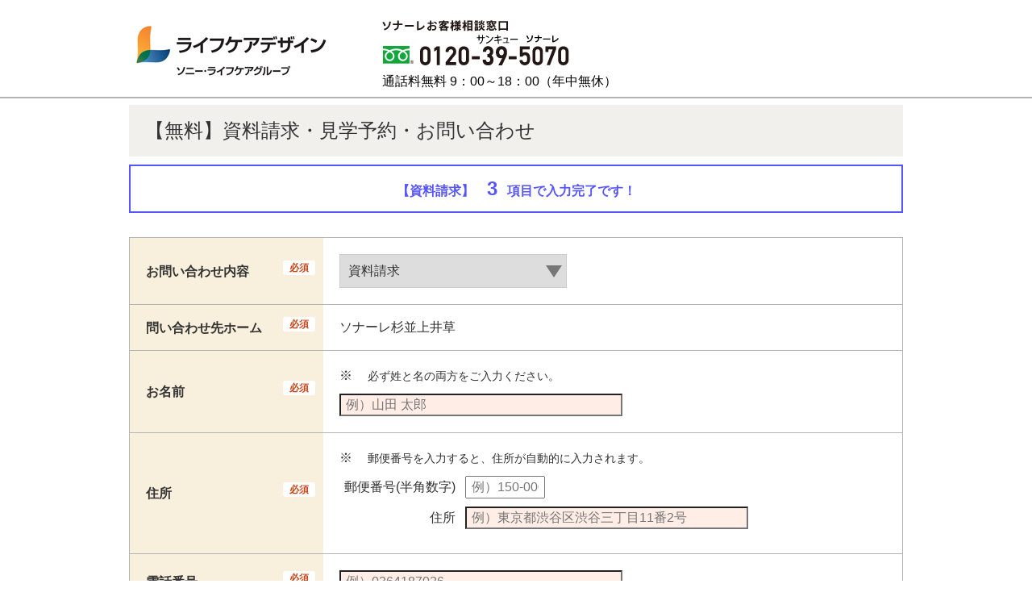

--- FILE ---
content_type: text/html; charset=UTF-8
request_url: https://www.lifecaredesign.co.jp/inquiry/form/?h=8
body_size: 6563
content:
<!DOCTYPE html>
<html lang="ja">

<head>
  <meta charset="utf-8">
  <title>資料請求・お問い合わせ 入力 | ライフケアデザイン株式会社</title>
  <meta name="description" content="" />
  <meta name="keywords" content="" />
  <meta content="width=device-width, initial-scale=1.0, maximum-scale=1.0, user-scalable=no" name="viewport" />
  <link rel="shortcut icon" href="/assets/images/common/favicon.ico">
  <link href="/assets/css/basic.css" media="all" rel="stylesheet" type="text/css" />
  <link href="/assets/css/common.css" media="all" rel="stylesheet" type="text/css" />
  <link href="/assets/css/print.css" rel="stylesheet" media="print" type="text/css">
  <link href="/assets/css/contact.css" rel="stylesheet">
  <script src="https://ajax.googleapis.com/ajax/libs/jquery/3.6.0/jquery.min.js"></script>
  <script src="/assets/js/setcookie.js"></script>
  <!-- Google Tag Manager -->
  <script>(function (w, d, s, l, i) {
      w[l] = w[l] || []; w[l].push({
        'gtm.start':
          new Date().getTime(), event: 'gtm.js'
      }); var f = d.getElementsByTagName(s)[0],
        j = d.createElement(s), dl = l != 'dataLayer' ? '&l=' + l : ''; j.async = true; j.src =
          'https://www.googletagmanager.com/gtm.js?id=' + i + dl; f.parentNode.insertBefore(j, f);
    })(window, document, 'script', 'dataLayer', 'GTM-T7K62L');</script>
  <!-- End Google Tag Manager -->
</head>

<body>
  <div id="all">
    <div id="wrapper">
      <header id="header" class="fixed hdr-form">
        <div class="inner clearfix">
          <div id="logo"><a href="https://www.lifecaredesign.co.jp/"><img src="/assets/images/common/img-logo_form.png"
                width="254" height="80" alt="ライフケアデザイン"></a></div>
          <div class="hdr-right">
            <div id="hdr-contact">
              <p id="hdr-tel">
                <img src="/assets/images/common/img-hdr-freedial-39.png" width="232" height="56"
                  alt="フリーダイアル0120-39-5070" class="pc-only freedial">
                <span class="tel-msg pc-only">通話料無料 9：00～18：00（年中無休）</span>
              </p>
              <a id="tel-btn" href="tel:0120395070" class="sp-hdr-tel sp-only sp-hdr-tel-sub"
                style="display: inline-block;"><img src="/assets/images/sp/sp-freedial-39.png" width="195" height="89"
                  alt="お電話での資料請求 お問い合わせ" class="sp-freedial sp-only sp-tel"></a>
            </div>
            <!-- /#hdr-contact -->
            <!-- <div id="font-size" class="pc-only">
            <p class="font-size">文字サイズ</p>
            <div class="btn-wrap">
              <p id="normal" class="font-btn"><a href="javascript:void(0);">標準</a></p>
              <p id="large" class="font-btn"><a href="javascript:void(0);">拡大</a></p>
            </div>
          </div> -->
          </div>
          <!-- /.hdr-right -->
        </div>
        <!-- /.inner -->
      </header>
      <!-- /#header -->
      <div id="global-navigation" class="pc-only nav-form">
        <!-- 位置取得用 -->
      </div>
      <!-- /#global-navigation -->
      <div id="sp-global-navigation" class="sp-only nav-form">
        <!-- 位置取得用 -->
      </div>

      <div id="contents" class="contents-form">
        <div id="breadcrumb" class="pc-only section clearfix">
          <!-- <div class="inner">
          <ul class="bread-list">
            <li><a href="https://www.lifecaredesign.co.jp/">トップ</a></li>
              <li><a href="https://www.lifecaredesign.co.jp/inquiry/form/">資料請求・お問い合わせ</a></li>
          </ul>
        </div> -->
        </div>
        <div id="print" class="pc-only section">
          <!-- <a href="javascript:void(0);" onclick="window.print(); return false;" class="print-btn">印刷する</a> -->
        </div>

        <div class="section clearfix">
          <div class="section clearfix" style="margin-bottom:10px;">
            <div class="inner">
              <h1 class="area-ttl">【無料】資料請求・見学予約・お問い合わせ</h1>
              <!-- <p class="txt-right" style="margin-bottom:0;">更新日：2020年6月1日</p> -->
            </div>
          </div>

          <!-- <div class="section" style="margin-bottom:20px;">
            <p style="margin-bottom:10px;font-size:0.9em;">「お問い合わせ内容」メニューから該当するものをお選びいただき、必要事項をご入力ください。</p>
            <p class="annotation-txt txt-red"><span class="annotation-asterisk">※</span>ご利用の際にはブラウザ設定のJavaScriptを有効にしていただきますようお願いいたします。</p>
          </div> -->

          <!-- 出版記念キャンペーン -->
          <!-- 
          <div class="section pickup_book">
            <div class="pickup_book_inner">
              <figure class="pickup_book_img">
                <a href="http://www.seibidoshuppan.co.jp/product/9784415328621/" target="_blank"><img src="/assets/images/contact/img_book.png" alt=""></a>
              </figure>
              <div class="pickup_book_text">
                <p class="em em01">先着50名様限り※</p>
                <p class="main">資料請求いただきました方へ、当社が監修した<br><a href="http://www.seibidoshuppan.co.jp/product/9784415328621/" target="_blank"><span class="em em02">『目で見てわかる認知症ケア』</span></a><span class="small">（2021年2月13日発売）</span>を<br>プレゼントいたします。</p>
                <p>「ソナーレ」各ホームで実践した３３の事例を中心に、認知症ケアについてイラストや図解を用いてわかりやすく解説したものです。</p>
                <p class="small last">※お一人様1冊に限らせていただきます。</p>
              </div>
            </div>
          </div> -->
          <!-- 出版記念キャンペーン -->

          <div class="section" style="margin-bottom:30px;">
            <div id="count_box">
              <span class="count_box_type">【<span id="type_name"></span>】</span>
              <span id="count"></span>項目で入力完了です！<a href="#confirm_screen" class="count_zero off">→&nbsp;確認画面に進んでください。</a>
            </div>
          </div>

          
          <form id="form" action="./index.php?h=8" method="post">
            <input type="hidden" name="home" value="index" />

            <div class="section">
              <div class="form-wrap">
                <dl class="overview-table">
                  <dt>お問い合わせ内容<span class="required">必須</span></dt>
                  <dd>
                    <div class="select_input">
                      <select id="type" name="type" required
                        onchange="if (this.selectedIndex > 0) dataLayer.push(JSON.parse(this.options[this.selectedIndex].dataset.gtm));">
                        <option value="">選択してください</option>
                                                <option value="1"
                          data-gtm="{&quot;inputlabel&quot;:&quot;01_資料請求&quot;,&quot;event&quot;:&quot;change&quot;}"
                           selected>資料請求</option>
                                                <option value="6"
                          data-gtm="{&quot;inputlabel&quot;:&quot;02_見学予約&quot;,&quot;event&quot;:&quot;change&quot;}"
                          >見学予約</option>
                                                <option value="3"
                          data-gtm="{&quot;inputlabel&quot;:&quot;03_採用応募&quot;,&quot;event&quot;:&quot;change&quot;}"
                          >採用・応募に関するお問い合わせ</option>
                                                <option value="4"
                          data-gtm="{&quot;inputlabel&quot;:&quot;04_土地&quot;,&quot;event&quot;:&quot;change&quot;}"
                          >土地に関するお問い合わせ</option>
                                                <option value="5"
                          data-gtm="{&quot;inputlabel&quot;:&quot;05_その他&quot;,&quot;event&quot;:&quot;change&quot;}"
                          >その他お問い合わせ</option>
                                              </select>
                    </div>
                  </dd>
                </dl>
                <dl class="overview-table" data-type="1,2">
                  <dt>問い合わせ先ホーム<span class="required">必須</span></dt>
                  <dd>
                                                                                                                                                                                                        <input type="hidden" name="home_select[]" value="8" />
                    ソナーレ杉並上井草
                                                                                                                                                                                                                                                                                                                                                                      </dd>
                </dl>
                <dl class="overview-table" data-type="6">
                  <dt>問い合わせ先ホーム<span class="required">必須</span></dt>
                  <dd>
                    <div class="column-three">
                                                                                                                                                                                                                            <input type="hidden" name="home_select" value="8" />
                      ソナーレ杉並上井草
                                                                                                                                                                                                                                                                                                                                                                                                          </div>
                  </dd>
                </dl>
                <dl class="overview-table">
                  <dt>お名前<span class="required">必須</span></dt>
                  <dd>
                    <p class="note"><span class="comment">※</span>必ず姓と名の両方をご入力ください。</p>
                    <input type="text" name="name" autocomplete="name" value="" placeholder="例）山田 太郎"
                      required>
                                      </dd>
                </dl>
                                <dl class="overview-table" data-type="1">
                  <dt>住所 <span class="required">必須</span></dt>
                  <dd>
                    <p class="note"><span class="comment">※</span>郵便番号を入力すると、住所が自動的に入力されます。</p>
                    <label class="address">
                      <span class="label">郵便番号(半角数字)</span>
                      <input type="text" name="post_code" value="" placeholder="例）150-0002"
                        size="8" maxlength="8">
                    </label>
                                        <label class="address">
                      <span class="label">住所</span>
                      <input title="住所" type="text" name="address" value=""
                        placeholder="例）東京都渋谷区渋谷三丁目11番2号" required>
                    </label>
                  </dd>
                </dl>
                <dl class="overview-table">
                  <dt>電話番号<span class="required">必須</span></dt>
                  <dd>
                    <input title="電話番号" type="text" name="tel" autocomplete="tel" value=""
                      placeholder="例）0364187026" required pattern="[\-0-9０-９－]{10,13}"></dd>
                </dl>
                <dl class="overview-table" data-type="6">
                  <dt>見学希望の日時<span class="elective">任意</span></dt>
                  <dd>
                    <div style="margin-bottom: 10px;">
                      <div class="select_input">
                        <select name="visit_datetime" class="birthday">
                          <option value="">選択してください</option>
                                                    <option value="2026-01-22" >
                            2026年01月22日</option>
                                                    <option value="2026-01-23" >
                            2026年01月23日</option>
                                                    <option value="2026-01-24" >
                            2026年01月24日</option>
                                                    <option value="2026-01-25" >
                            2026年01月25日</option>
                                                    <option value="2026-01-26" >
                            2026年01月26日</option>
                                                    <option value="2026-01-27" >
                            2026年01月27日</option>
                                                    <option value="2026-01-28" >
                            2026年01月28日</option>
                                                    <option value="2026-01-29" >
                            2026年01月29日</option>
                                                    <option value="2026-01-30" >
                            2026年01月30日</option>
                                                    <option value="2026-01-31" >
                            2026年01月31日</option>
                                                    <option value="2026-02-01" >
                            2026年02月01日</option>
                                                    <option value="2026-02-02" >
                            2026年02月02日</option>
                                                    <option value="2026-02-03" >
                            2026年02月03日</option>
                                                    <option value="2026-02-04" >
                            2026年02月04日</option>
                                                    <option value="2026-02-05" >
                            2026年02月05日</option>
                                                    <option value="2026-02-06" >
                            2026年02月06日</option>
                                                    <option value="2026-02-07" >
                            2026年02月07日</option>
                                                    <option value="2026-02-08" >
                            2026年02月08日</option>
                                                    <option value="2026-02-09" >
                            2026年02月09日</option>
                                                    <option value="2026-02-10" >
                            2026年02月10日</option>
                                                    <option value="2026-02-11" >
                            2026年02月11日</option>
                                                    <option value="2026-02-12" >
                            2026年02月12日</option>
                                                    <option value="2026-02-13" >
                            2026年02月13日</option>
                                                    <option value="2026-02-14" >
                            2026年02月14日</option>
                                                    <option value="2026-02-15" >
                            2026年02月15日</option>
                                                    <option value="2026-02-16" >
                            2026年02月16日</option>
                                                    <option value="2026-02-17" >
                            2026年02月17日</option>
                                                    <option value="2026-02-18" >
                            2026年02月18日</option>
                                                    <option value="2026-02-19" >
                            2026年02月19日</option>
                                                    <option value="2026-02-20" >
                            2026年02月20日</option>
                                                    <option value="2026-02-21" >
                            2026年02月21日</option>
                                                  </select>
                      </div>
                    </div>
                    <span class="note"><span class="comment">※</span>詳細は担当者からご連絡させていただきます。</span>
                    <span class="note"><span class="comment">※</span>お食事つきの見学は4日後より承っております。</span>
                    <span class="note"><span class="comment">※</span>日時のご希望に沿えず、予定調整のお願いをさせていただく場合がございます。</span>
                  </dd>
                </dl>
                <dl class="overview-table">
                  <dt>お問い合わせ、ご質問等についてご入力ください。<span class="elective">任意</span></dt>
                  <dd>
                    <p class="note" data-type="6">「オンライン相談」をご希望の方は、「オンライン相談希望」とご入力ください。</p>
                    <textarea name="detail_text" title="お問い合わせ内容"></textarea>
                  </dd>
                </dl>
              </div>

              <p class="annotation-txt txt-red"><span
                  class="annotation-asterisk">※</span>下記の「個人情報の取り扱いについて」を必ずお読みいただき、同意いただける場合のみ、資料請求あるいはお問い合わせくださいますようお願いいたします。
              </p>
              <p class="privacy_link"><a href="/privacy-policy/" target="_blank">個人情報の取り扱いについて</a></p>
              <div class="submit-area" id="confirm_screen">
                <button type="submit" class="submit tmpl" name="__INPUT" >
                  <img src="/assets/images/common/img-submit02.png" width="248" height="31" alt="確認画面に進む">
                </button>
              </div>

              <div style="margin-top:50px;">
                <p>下記項目は任意です。ご入力いただくとより詳しいご案内ができます。</p>
                <div class="form-wrap">
                  <dl class="overview-table">
                    <dt>メールアドレス<span class="elective">任意</span></dt>
                    <dd>
                      <span class="note">半角60文字以内</span>
                      <input title="メールアドレス" type="mail" name="mail1" class="mail" autocomplete="email"
                        value="" placeholder="例）lifecare@lifecaredesign.co.jp">
                    </dd>
                  </dl>
                  <dl class="overview-table" data-type="1">
                    <dt>見学<span class="elective">任意</span></dt>
                    <dd>
                      <input type="hidden" name="visit" value="0">
                      <label><input title="希望する" type="checkbox" name="visit" value="1" >
                        希望する</label>
                    </dd>
                  </dl>
                  <dl class="overview-table" data-type="6">
                    <dt>入居希望時期<span class="elective">任意</span></dt>
                    <dd>
                                            <label><input type="radio" name="term" value="1" >
                        出来るだけ早く</label>
                                            <label><input type="radio" name="term" value="2" >
                        3ヶ月以内</label>
                                            <label><input type="radio" name="term" value="3" >
                        6ヶ月以内</label>
                                            <label><input type="radio" name="term" value="4" >
                        1年以内</label>
                                            <label><input type="radio" name="term" value="5" >
                        未定</label>
                                          </dd>
                  </dl>
                  <dl class="overview-table" data-type="6">
                    <dt>介護度<span class="elective">任意</span></dt>
                    <dd>
                                            <label><input type="radio" name="care_level" value="1" > 自立</label>
                                            <label><input type="radio" name="care_level" value="2" > 要支援1</label>
                                            <label><input type="radio" name="care_level" value="3" > 要支援2</label>
                                            <label><input type="radio" name="care_level" value="4" > 要介護1</label>
                                            <label><input type="radio" name="care_level" value="5" > 要介護2</label>
                                            <label><input type="radio" name="care_level" value="6" > 要介護3</label>
                                            <label><input type="radio" name="care_level" value="7" > 要介護4</label>
                                            <label><input type="radio" name="care_level" value="8" > 要介護5</label>
                                            <label><input type="radio" name="care_level" value="9" > 申請中</label>
                                            <label><input type="radio" name="care_level" value="10" > 未申請</label>
                                            <label><input type="radio" name="care_level" value="11" > わからない</label>
                                          </dd>
                  </dl>
                  <dl class="overview-table" data-type="6">
                    <dt>介護状況<span class="elective">任意</span></dt>
                    <dd>
                                            <label><input type="radio" name="care_situation" value="1" > 自宅にいるが、介護サービスを利用していない。</label>
                                            <label><input type="radio" name="care_situation" value="2" > 自宅にいて、介護サービスを利用している。</label>
                                            <label><input type="radio" name="care_situation" value="3" > 高齢者向け施設に入居している</label>
                                            <label><input type="radio" name="care_situation" value="4" > 病院に入院中</label>
                                            <label><input type="radio" name="care_situation" value="99" > その他</label>
                                            <p class="note">その他を選択した場合は、状況を記入してください。</p>
                      <input type="text" name="care_situation_other" value="">
                    </dd>
                  </dl>
                  <dl class="overview-table" data-type="1,6">
                    <dt>ご入居予定の方とのご関係<span class="elective">任意</span></dt>
                    <dd>
                                            <label><input type="radio" name="relationship" value="1" > ご入居者本人</label>
                                            <label><input type="radio" name="relationship" value="2" > 配偶者</label>
                                            <label><input type="radio" name="relationship" value="3" > 子供</label>
                                            <label><input type="radio" name="relationship" value="4" > 兄弟・姉妹</label>
                                            <label><input type="radio" name="relationship" value="5" > その他親族</label>
                                          </dd>
                  </dl>
                  <dl class="overview-table" data-type="1,6">
                    <dt>ご入居予定の方のご年齢<span class="elective">任意</span></dt>
                    <dd>
                                            <label><input type="radio" name="age" value="1" >
                        79歳以下</label>
                                            <label><input type="radio" name="age" value="2" >
                        80-84歳</label>
                                            <label><input type="radio" name="age" value="3" >
                        85-89歳</label>
                                            <label><input type="radio" name="age" value="4" >
                        90歳以上</label>
                                          </dd>
                  </dl>
                  <dl class="overview-table" data-type="6">
                    <dt>ご予算<span class="elective">任意</span></dt>
                    <dd>
                      <label>入居金 <input type="text" name="admission_fee" value="" size="4">
                        万円</label>
                      <label>月額利用料 <input type="text" name="usage_fee" value="" size="4">
                        万円</label>
                    </dd>
                  </dl>
                  <dl class="overview-table" data-type="6">
                    <dt>本ホームをお知りになった媒体をお選びください。<span class="elective">任意</span></dt>
                    <dd>
                      <span class="note"><span class="comment">※</span>複数選択可</span>
                                            <label><input type="checkbox" name="find_out_about_home[]" value="1" >
                        弊社公式サイト</label>
                                            <label><input type="checkbox" name="find_out_about_home[]" value="2" >
                        新聞折込チラシ</label>
                                            <label><input type="checkbox" name="find_out_about_home[]" value="3" >
                        宅配チラシ</label>
                                            <label><input type="checkbox" name="find_out_about_home[]" value="4" >
                        交通広告（ポスター・バスなど）</label>
                                            <label><input type="checkbox" name="find_out_about_home[]" value="5" >
                        看板</label>
                                            <label><input type="checkbox" name="find_out_about_home[]" value="6" >
                        リビング新聞</label>
                                            <label><input type="checkbox" name="find_out_about_home[]" value="7" >
                        新聞広告</label>
                                            <label><input type="checkbox" name="find_out_about_home[]" value="8" >
                        雑誌広告</label>
                                            <label><input type="checkbox" name="find_out_about_home[]" value="9" >
                        ダイレクトメール</label>
                                            <label><input type="checkbox" name="find_out_about_home[]" value="10" >
                        知人からの紹介</label>
                                            <label><input type="checkbox" name="find_out_about_home[]" value="99" >
                        その他</label>
                                            <p class="note">その他を選択した場合は、媒体を記入してください。</p>
                      <input type="text" name="find_out_about_home_other" value="">
                    </dd>
                  </dl>
                </div>

                <p class="annotation-txt txt-red"><span
                    class="annotation-asterisk">※</span>下記の「個人情報の取り扱いについて」を必ずお読みいただき、同意いただける場合のみ資料請求、あるいはお問い合わせくださいますようお願いいたします。
                </p>
                <p class="privacy_link"><a href="/privacy-policy/" target="_blank">個人情報の取り扱いについて</a></p>
                <div class="submit-area">
                  <button type="submit" class="submit tmpl" name="__INPUT" >
                    <img src="/assets/images/common/img-submit02.png" width="248" height="31" alt="確認画面に進む">
                  </button>
                </div>
              </div>

            </div>


            <div class="section" style="margin-bottom:20px;">
              <p class="annotation-txt txt-red"><span
                  class="annotation-asterisk">※</span>ご利用の際にはブラウザ設定のJavaScriptを有効にしていただきますようお願いいたします。</p>
            </div>


          </form>
                    <div class="section">
            <h2 class="contents-ttl">お電話での資料請求・お問い合わせ</h2>
            <div class="feature">
              <h3 class="p-ttl">ソナーレお客様相談窓口</h3>
              <p style="font-size: 120%;">0120-39-5070</p>
              <p>通話料無料 9：00～18：00（年中無休）</p>
            </div>
          </div>
                    </section>

          <div id="gotop" class="clearfix">
            <a href="javascript:void(0);" class="go-btn">
              <img src="/assets/images/common/img-gotop.png" width="60" height="40" alt="ページの先頭へ" class="go-icon">
              <img class="go-txt" src="/assets/images/common/img-gotop-txt.png" width="89" height="12" alt="ページの先頭へ">
            </a>
          </div>
          <!-- /#contents -->
          <!-- /#gotop -->

          <!-- /#conversion-area -->
        </div>
        <!-- /#contents -->


        <footer id="footer">
          <div class="inner">
            <div id="footer-bottom">
              <p class="ftr-link pdf"><a href="/common/pdf/website.pdf" target="_blank">サイトのご利用について（PDF 149KB）</a></p>
              <p class="ftr-link pdf"><a href="/common/pdf/privacy_policy.pdf" target="_blank">プライバシーポリシー（PDF 499KB）</a>
              </p>
              <p class="ftr-link pdf"><a href="/common/pdf/cookie_policy.pdf" target="_blank">Cookieポリシー（PDF 197KB）</a>
              </p>
              <small class="copyrights">Copyright 2020 Lifecare Design Inc. All right reserved.</small>
            </div>
          </div>
        </footer>
        <!-- /#footer -->
      </div>
      <!-- /#wrapper -->
    </div>
    <!-- /#all -->
    <script src="/assets/js/jquery.cookie.js"></script>
    <!-- <script src="/assets/js/jquery.validate.js"></script> -->
    <script src="/assets/js/common.js"></script>
        <script src="https://ajaxzip3.github.io/ajaxzip3.js" charset="UTF-8"></script>
    <script type="text/javascript">
      const onBeforeunloadHandler = function (rv) {
        rv.returnValue = 'ページを離れようとしています。よろしいですか？';
      };
      // イベントを登録
      window.addEventListener('beforeunload', onBeforeunloadHandler, false);

      document.addEventListener('submit', function (rv) {
        // イベントを削除
        window.removeEventListener('beforeunload', onBeforeunloadHandler, false);
      }, false);
    </script>
    <script src="/assets/js/inquiry/common.js"></script>
    <!-- Google Tag Manager (noscript) -->
    <noscript><iframe src="https://www.googletagmanager.com/ns.html?id=GTM-T7K62L" height="0" width="0"
        style="display:none;visibility:hidden"></iframe></noscript>
    <!-- End Google Tag Manager (noscript) -->
<script type="text/javascript" src="/_Incapsula_Resource?SWJIYLWA=719d34d31c8e3a6e6fffd425f7e032f3&ns=3&cb=1016180095" async></script></body>

</html>

--- FILE ---
content_type: text/css
request_url: https://www.lifecaredesign.co.jp/assets/css/basic.css
body_size: 2434
content:
@charset "UTF-8";
/* *****************************************
basic styles */
* {
  font-family: "Meiryo", "メイリオ", "Hiragino Kaku Gothic Pro", "ヒラギノ角ゴ Pro", sans-serif;
  font-size: 16px;
  color: #333;
  line-height: 1;
}
.font-large * {
  font-size: 18px;
}

/*
link
**************/
a {
  display: block;
  color: #00336d;
  text-decoration: none;
  -moz-transition: 0.3s;
  -o-transition: 0.3s;
  -webkit-transition: 0.3s;
  transition: 0.3s;
}
a:hover {
  filter: progid:DXImageTransform.Microsoft.Alpha(Opacity=80);
  opacity: 0.8;
}
.self-link a {
  background: url(/assets/images/common/img-link-arrow.png) no-repeat center left;
  padding-left: 10px;
}
.leftward-link a {
  background: url(/assets/images/common/img-leftward-arrow.png) no-repeat center left;
  padding-left: 10px;
}
.pdf a {
  background: url(/assets/images/common/img-pdf.png) no-repeat left center;
  padding-left: 24px;
}
.left-arrow-link a {
  background: url(/assets/images/sp/sp-link-btn.png) no-repeat 0 top;
  background-size: 15px;
  padding: 0 0 1px 24px;
}

/*
responsive
**************/
.pc-only {
  display: block;
}

.sp-only {
  display: none;
}

/*
float setting
**************/
.left {
  float: left;
}
.left.half {
  width: 465px;
  margin-right: 30px;
}
.half-2 {
  width: auto!important;
  margin-right: 30px;
}

.right {
  float: left;
}
.right.half {
  width: 465px;
}

.lr-wrap .left {
  width: 670px;
  margin-right: 60px;
}
.lr-wrap .right {
  width: 230px;
}

/*
site setting
**************/
#contents {
  position: relative;
}

.inner {
  width: 960px;
  margin: 0 auto;
}
.lr-wrap .inner {
  width: 670px;
}

.section {
  width: 960px;
  margin: 0 auto 70px;
}
.lr-wrap .section {
  width: 670px;
}
.section p {
  line-height: 1.5;
  margin-bottom: 30px;
  word-break: break-all;
}
.section .txt-right {
  text-align: right;
}

.txt-red {
  color: #d34d4d;
  font-weight: bold;
}
.txt-red a {
  display: inline;
  color: #d34d4d;
  font-size: 100%;
  border-bottom: 1px solid #d34d4d;
}
.txt-red .annotation-asterisk {
  color: #d34d4d;
}

ul li {
  list-style: disc outside;
  line-height: 1.5;
  margin-bottom: 10px;
}

.left .section ul {
  padding-left: 16px;
  margin-bottom: 30px;
}

ol li {
  list-style: decimal inside;
  line-height: 1.5;
  margin-bottom: 10px;
}

table {
  width: 100%;
  border: 1px solid #cccccc;
}
table caption {
  display: none;
}
table thead {
  background: #fbf7ed;
  border-bottom: 1px solid #cccccc;
}
table th {
  width: 10%;
  padding: 15px 0;
  text-align: center;
  border-right: 1px solid #cccccc;
  line-height: 1.5;
}
table th:last-child {
  border-right: none;
}
table tr {
  border-bottom: 1px solid #cccccc;
}
table tr:last-child {
  border-bottom: none;
}
table td {
  width: 25%;
  padding: 15px;
  text-align: right;
  line-height: 1.5;
}
table td:nth-child(4n) {
  border-right: none;
}

p.overview-table {
  margin-bottom: 0;
}

.overview-table {
  font-size: 0;
  border-bottom: 1px solid #b4b4b4;
  background: #fbf7ed;
}
.overview-table dt,
.overview-table .dt {
  display: inline-block;
  vertical-align: middle;
  *vertical-align: auto;
  *zoom: 1;
  *display: inline;
  width: 118px;
  padding: 10px 0 10px 40px;
}
.overview-table dd,
.overview-table .dd {
  display: inline-block;
  vertical-align: middle;
  *vertical-align: auto;
  *zoom: 1;
  *display: inline;
  background: #fff;
  border-left: 1px solid #b4b4b4;
  width: 601px;
  padding: 10px 0 10px 40px;
}

/************
font setting
*/
.area-ttl {
  font-size: 150%;
  padding: 20px;
  margin-bottom: 30px;
  background: #f1f0ed;
}

.sec-ttl {
  font-size: 150%;
  border-left: 5px solid #f1f0ed;
  padding: 15px;
  margin-bottom: 30px;
}

.contents-ttl {
  font-size: 120%;
  border-bottom: 2px solid #c8c8c8;
  font-weight: bold;
  padding: 0 0 10px 0;
  line-height: 1.4;
  margin-bottom: 30px;
}

.p-ttl {
  font-size: 113%;
  font-weight: bold;
  margin-bottom: 30px;
  line-height: 1.4;
}

.c-ttl {
  font-weight: bold;
  margin-bottom: 30px;
}

.btn-link {
  background: url(/assets/images/common/img-detaill-arrow.png) no-repeat 95% center, url('[data-uri]');
  background: url(/assets/images/common/img-detaill-arrow.png) no-repeat 95% center, -webkit-gradient(linear, 50% 0%, 50% 100%, color-stop(0%, #fefefe), color-stop(100%, #eeeeee));
  background: url(/assets/images/common/img-detaill-arrow.png) no-repeat 95% center, -moz-linear-gradient(#fefefe, #eeeeee);
  background: url(/assets/images/common/img-detaill-arrow.png) no-repeat 95% center, -webkit-linear-gradient(#fefefe, #eeeeee);
  background: url(/assets/images/common/img-detaill-arrow.png) no-repeat 95% center, linear-gradient(#fefefe, #eeeeee);
  background-size: 6px 13px 100% 100%;
  border: 1px solid #b4b4b4;
  padding: 16px 0;
  text-align: center;
  -moz-border-radius: 5px;
  -webkit-border-radius: 5px;
  border-radius: 5px;
  -moz-box-shadow: 0 3px #e5e5e5;
  -webkit-box-shadow: 0 3px #e5e5e5;
  box-shadow: 0 3px #e5e5e5;
}
.btn-link:hover {
  background: url(/assets/images/common/img-detaill-arrow.png) no-repeat 95% center, url('[data-uri]');
  background: url(/assets/images/common/img-detaill-arrow.png) no-repeat 95% center, -webkit-gradient(linear, 50% 0%, 50% 100%, color-stop(0%, #fefefe), color-stop(100%, #cccccc));
  background: url(/assets/images/common/img-detaill-arrow.png) no-repeat 95% center, -moz-linear-gradient(#fefefe, #cccccc);
  background: url(/assets/images/common/img-detaill-arrow.png) no-repeat 95% center, -webkit-linear-gradient(#fefefe, #cccccc);
  background: url(/assets/images/common/img-detaill-arrow.png) no-repeat 95% center, linear-gradient(#fefefe, #cccccc);
  filter: progid:DXImageTransform.Microsoft.Alpha(enabled=false);
  opacity: 1;
}
.btn-link.bx-prev {
  background: url(/assets/images/common/img-arrow-left.png) no-repeat 5% center, linear-gradient(#fefefe, #eeeeee);
}
.btn-link.btn-mid {
  width: 265px;
  margin: 0 auto 30px;
}

.anchor-link {
  font-size: 0;
  padding: 15px;
  margin-bottom: 0 !important;
}
.anchor-link li {
  display: inline-block;
  vertical-align: middle;
  *vertical-align: auto;
  *zoom: 1;
  *display: inline;
  margin: 5px 0;
}
.anchor-link li a {
  padding: 0 50px 0 30px;
  background: url(/assets/images/common/img-arrow-down.png) no-repeat 0 6px;
}

.lh-18 {
  line-height: 1.8 !important;
}

.font-large #conversion-area .inner .pamph {
  margin-right: 20px;
}
.font-large #conversion-area .inner .tel-msg {
  width: 324px;
}
.font-large .anchor-link li a {
  padding: 0 46px 0 30px;
  background: url(/assets/images/common/img-arrow-down.png) no-repeat 0 6px;
}
.font-large .gallery .pager .num {
  margin: 0 135px 30px;
}

/* basic setting
******************************************/
@media only screen and (max-width: 768px) {
  /* *****************************************
  basic setting */
  .pc-only {
    display: none;
  }

  .sp-only {
    display: block;
  }

  .left {
    float: none;
    width: 100%;
    margin: 0 0 5%;
  }
  .left.half {
    width: 100%;
    margin-right: 0;
  }
  .left img {
    display: block;
    margin: 0 auto;
  }

  .right {
    float: none;
    width: 100%;
  }
  .right.half {
    width: 100%;
  }
  .right img {
    display: block;
    margin: 0 auto;
  }

  .lr-wrap .right,
  .lr-wrap .left {
    width: 100%;
    margin-right: 0;
  }

  .lr-wrap.section {
    padding: 0;
  }

  img {
    max-width: 100%;
    width: auto;
    height: auto;
  }

  /************
  font setting
  */
  .area-ttl {
    font-size: 150%;
    padding: 4%;
    margin-bottom: 5%;
  }

  .sec-ttl {
    font-size: 150%;
    padding: 2%;
    margin: 0 0 10%;
  }

  .contents-ttl {
    font-size: 120%;
    padding: 0 0 5%;
    margin-bottom: 5%;
  }

  .p-ttl {
    font-size: 113%;
    margin-bottom: 5%;
  }

  /*
  link
  **************/
  .pdf a {
    background: url(/assets/images/common/img-pdf.png) no-repeat left 2px;
  }

  .anchor-link {
    padding: 5%;
  }
  .anchor-link li {
    display: block;
    margin-bottom: 5%;
  }

  /*
  site setting
  **************/
  .section {
    max-width: 100%;
    width: auto;
    margin: 0 auto 10%;
    padding: 0 5%;
  }
  .section p {
    margin-bottom: 5%;
  }
  .lr-wrap .section {
    width: auto;
    padding: 0 5%;
  }

  .inner {
    max-width: 100%;
    width: auto;
    margin: 0 auto;
  }
  .lr-wrap .inner {
    width: 100%;
  }

  .btn-link {
    background: url(/assets/images/common/img-detaill-arrow.png) no-repeat 95% center, url('[data-uri]');
    background: url(/assets/images/common/img-detaill-arrow.png) no-repeat 95% center, -webkit-gradient(linear, 50% 0%, 50% 100%, color-stop(0%, #fefefe), color-stop(100%, #eeeeee));
    background: url(/assets/images/common/img-detaill-arrow.png) no-repeat 95% center, -moz-linear-gradient(#fefefe, #eeeeee);
    background: url(/assets/images/common/img-detaill-arrow.png) no-repeat 95% center, -webkit-linear-gradient(#fefefe, #eeeeee);
    background: url(/assets/images/common/img-detaill-arrow.png) no-repeat 95% center, linear-gradient(#fefefe, #eeeeee);
    background-size: 6px 13px 100% 100%;
    padding: 10px 0;
    text-align: center;
    -moz-box-shadow: 0 3px #e5e5e5;
    -webkit-box-shadow: 0 3px #e5e5e5;
    box-shadow: 0 3px #e5e5e5;
  }

  table {
    width: 100%;
    margin-bottom: 5%;
  }
  table tr {
    border-bottom: none;
  }
  table th {
    font-size: 90%;
    padding: 3%;
    border-right: none;
  }
  table td {
    font-size: 90%;
    padding: 3%;
    border-right: none;
  }

  p.overview-table {
    margin-bottom: 0 !important;
  }

  .overview-table:last-child {
    border-bottom: none;
  }
  .overview-table dt,
  .overview-table .dt {
    display: block;
    max-width: 100%;
    width: auto;
    padding: 4%;
    border-bottom: 1px solid #cccccc;
  }
  .overview-table dd,
  .overview-table .dd {
    display: block;
    max-width: 100%;
    border-left: none;
    width: auto;
    padding: 4%;
  }
}
.wrap_360{
  width: 960px;
  margin: 0 auto 70px;
}
.wrap_360-ttl{
  border-bottom: 1px solid #85D2DA;
  color: #007E82;
  text-align: center;
  font-size: 25px;
  font-weight: 700;
  padding-bottom: 10px;
  box-sizing: border-box;
  margin-bottom: 20px;
}
@media only screen and (max-width: 768px) {
  .wrap_360{
    max-width: 100%;
    width: auto;
    margin: 30px auto 30px;
  }
  .wrap_360.ptn02{
    padding: 0 5%;
  }
  .wrap_360-ttl{
    font-size: 120%;
  }  
}

.btn.type02{
  display: block;
  background-color: #00336d;
  color: #fff;
  padding: 8px 12px;
  margin-top: 3px;
}


--- FILE ---
content_type: text/css
request_url: https://www.lifecaredesign.co.jp/assets/css/common.css
body_size: 6407
content:
/* Reset
**************/
body, div, dl, dt, dd, ul, ol, li, h1, h2, h3, h4, h5, h6, pre, form, fieldset, input, textarea, p, blockquote, th, td {
  margin: 0;
  padding: 0;
}

table {
  border-collapse: collapse;
  border-spacing: 0;
}

address, caption, cite, code, dfn, em, strong, th, var {
  font-style: normal;
  font-weight: 400;
}

ol, ul {
  list-style: none;
}

caption, th {
  text-align: left;
}

h1, h2, h3, h4, h5, h6 {
  font-size: 100%;
  font-weight: 400;
}

q:before, q:after {
  content: '';
}

fieldset, img, abbr, acronym {
  border: 0;
}

.clearfix:before,
.clearfix:after {
  display: block;
  clear: both;
  content: "";
}


/*ルビの設定*/
[data-ruby] {
  position: relative;
}
[data-ruby]::before {
  content: attr(data-ruby);
  position: absolute;
  top: -7px;
  left: 0;
  right: 0;
  margin: auto;
  font-size: 10px;
  text-align: center;
}



/* *****************************************
common styles */
/*****************************
header
*****************************/

#header .inner {
  padding: 25px 0 30px;
  font-size: 0;
}
#header .inner #logo {
  display: inline-block;
  vertical-align: middle;
  *vertical-align: auto;
  *zoom: 1;
  *display: inline;
  float: left;
}
#header .inner .hdr-right {
  display: inline-block;
  vertical-align: middle;
  *vertical-align: auto;
  *zoom: 1;
  *display: inline;
  font-size: 0;
  float: right;
}
#header .inner #hdr-contact {
  display: inline-block;
  vertical-align: middle;
  *vertical-align: auto;
  *zoom: 1;
  *display: inline;
  font-size: 0;
  margin-right: 30px;
}
#header .inner #hdr-contact #hdr-tel {
  display: inline-block;
  vertical-align: middle;
  *vertical-align: auto;
  *zoom: 1;
  *display: inline;
  margin-right: 20px;
}
#header .inner #hdr-contact #hdr-tel .tel-msg {
  font-size: 100%;
  color: #000;
}
#header .inner #hdr-contact #hdr-tel .tel-msg .annotation-txt {
  text-indent: 0;
  padding-left: 0;
}
#header .inner #hdr-contact #hdr-tel .tel-msg .annotation-asterisk {
  padding-right: 0;
  font-size: 64%;
}
#header .inner #hdr-contact #hdr-tel .freedial {
  /*margin: 0 auto 8px;*/
  margin-bottom: 12px;
}
#header .inner #hdr-contact #hdr-contact-btn {
  display: inline-block;
  vertical-align: middle;
  *vertical-align: auto;
  *zoom: 1;
  *display: inline;
  margin-bottom: -3px;
}
#header .inner #font-size {
  display: inline-block;
  vertical-align: middle;
  *vertical-align: auto;
  *zoom: 1;
  *display: inline;
}
#header .inner #font-size .font-btn {
  display: inline-block;
  vertical-align: middle;
  *vertical-align: auto;
  *zoom: 1;
  *display: inline;
}
#header .inner #font-size .font-btn a {
  padding: 6px 8px;
  -moz-border-radius: 2px;
  -webkit-border-radius: 2px;
  border-radius: 2px;
}
#header .inner #font-size #normal a {
  color: #333;
  border: 1px solid #b4b4b4;
}
#header .inner #font-size #normal a:hover {
  cursor: default;
  opacity: 1;
}
#header .inner #font-size #large a {
  font-weight: bold;
  color: #13427c;
  border: 1px solid #13427c;
}
#header .inner #font-size .font-size {
  border-left: 1px solid #b4b4b4;
  padding-left: 15px;
  margin-bottom: 8px;
}

.font-large #header .inner #font-size #large a {
  color: #333;
  border: 1px solid #b4b4b4;
  font-weight: normal;
}
.font-large #header .inner #font-size #large a:hover {
  cursor: default;
  opacity: 1;
}
.font-large #header .inner #font-size #normal a {
  font-weight: bold;
  color: #00336d;
  border: 1px solid #00336d;
  cursor: pointer;
}
.font-large #conversion-area .inner .contact-wrap .tel-wrap {
  width: 326px;
}
.font-large #conversion-area .inner .contact-wrap .mail-wrap {
  vertical-align: top;
  text-align: center;
}
.font-large #footer #ftr-link-wrap .link-list .link a {
  background: #e5e5e5 url(/assets/images/common/img-link-arrow.png) no-repeat 90% center;
}
.font-large #footer #ftr-link-wrap .link-list .link:nth-child(4) a {
  background: #e5e5e5 url(/assets/images/common/img-link-arrow.png) no-repeat 95% center;
}

/*****************************
global-navigation
*****************************/
#global-navigation {
  background: url(/assets/images/common/img-gnav-bg.png) repeat-x center;
  border-top: 1px solid #b4b4b4;
  border-bottom: 1px solid #b4b4b4;
  margin-bottom: 30px;
}
#global-navigation .gnav-menu {
  font-size: 0;
}
#global-navigation .gnav-menu .menus {
  display: inline-block;
  vertical-align: middle;
  *vertical-align: auto;
  *zoom: 1;
  *display: inline;
  margin-bottom: 0;
}
#global-navigation .gnav-menu .menus.on, #global-navigation .gnav-menu .menus:hover {
  background: url(/assets/images/common/img-gnav-bg-on.png) repeat-x center;
}
#global-navigation .gnav-menu .menus a {
  display: block;
  padding: 24px 0;
}
#global-navigation .gnav-menu .menus span {
  padding: 8px 31px;
  border-right: 1px solid #b4b4b4;
}
#global-navigation .gnav-menu .menus:first-child span {
  border-left: 1px solid #b4b4b4;
}

/*****************************
.main-img
*****************************/
.img-wrap {
  position: relative;
  margin-bottom: 30px;
}
.img-text {
  position: absolute;
  line-height: 38px;
  top: 70%;
  left: 30px;
  color: #fff;
  font-size: 24px;
  letter-spacing: 2px;
  text-shadow: rgba(0, 0, 0, 0.7) 0px 0px 6px;
  transform: translateY(-50%);
  -webkit- transform: translateY(-50%);
}
.img-recruit-txt {
  background: #fff;
  position: absolute;
  bottom: 0;
  right: 0;
  font-weight: bold;
  font-size: 14px;
  padding: 8px;
  border-left: 1px solid #b4b4b4;
  border-top: 1px solid #b4b4b4;
}

/*****************************
gotop
*****************************/
#gotop,
.gotop {
  text-align: right;
  margin-bottom: 30px;
}
#gotop .go-btn,
.gotop .go-btn {
  width: 90px;
  float: right;
  text-align: center;
}
#gotop .go-btn img,
.gotop .go-btn img {
  display: inline-block;
  margin: 0 0 5px 0;
}

/*****************************
conversion area
*****************************/
#conversion-area {
  background: #f1f0ed;
}
#conversion-area .inner {
  font-size: 0;
  padding: 12px 0;
}
#conversion-area .inner .pamph {
  display: inline-block;
  vertical-align: middle;
  *vertical-align: auto;
  *zoom: 1;
  *display: inline;
  margin-right: 37px;
}
#conversion-area .inner .contact-wrap {
  display: inline-block;
  vertical-align: middle;
  *vertical-align: auto;
  *zoom: 1;
  *display: inline;
  font-size: 0;
}
#conversion-area .inner .contact-wrap .contact-ttl {
  font-size: 113%;
  margin-bottom: 16px;
}
#conversion-area .inner .contact-wrap .pc-tel {
  margin-top: -8px;
  margin-bottom: 8px;
}
#conversion-area .inner .contact-wrap .tel-wrap {
  display: inline-block;
  vertical-align: middle;
  *vertical-align: auto;
  *zoom: 1;
  *display: inline;
  margin-right: 6px;
  width: 373px;
}
#conversion-area .inner .contact-wrap .tel-wrap .tel-msg,
#conversion-area .inner .contact-wrap .tel-wrap span {
  line-height: 1.6;
}
#conversion-area .inner .contact-wrap .tel-wrap .sp-tel {
  display: none;
}
#conversion-area .inner .contact-wrap .mail-wrap {
  display: inline-block;
  vertical-align: middle;
  *vertical-align: auto;
  *zoom: 1;
  *display: inline;
}
#conversion-area .inner .contact-wrap .sp-contact {
  display: none;
}

/*****************************
footer
*****************************/
#footer #sitemap-wrap {
  font-size: 0;
  padding: 33px 0;
  border-bottom: 1px solid #b4b4b4;
  margin-bottom: 35px;
}
#footer #sitemap-wrap .sitemap {
  display: inline-block;
  vertical-align: top;
  *vertical-align: auto;
  *zoom: 1;
  *display: inline;
  width: 240px;
}
#footer #sitemap-wrap .sitemap .site-link {
  list-style: none;
}
#footer #sitemap-wrap .sitemap .site-link.pian {
  padding-left: 12px;
}
#footer #sitemap-wrap .sitemap a {
  font-size: 88%;
  background: url(/assets/images/common/img-link-arrow.png) no-repeat center left;
  padding-left: 10px;
  margin-bottom: 11px;
}
#footer #sitemap-wrap .sitemap .site-sec-ttl a {
  font-weight: bold;
  margin: 0 0 16px;
}
#footer #sitemap-wrap .sitemap .site-sec-ttl.contact {
  margin-bottom: 35px;
}
#footer #sitemap-wrap .sitemap .sitemap-list {
  padding-left: 6px;
  margin-left: 30px;
}
#footer #sony-groups {
  margin-bottom: 68px;
}
#footer #sony-groups .group-list {
  font-size: 0;
  display: flex;
  flex-wrap: wrap;
  justify-content: center;
}
@media screen and (min-width: 769px) {
  #footer #sony-groups .group-list {
    width: 70%;
    margin: 0 auto;
  }
}
#footer #sony-groups .group-list .groups {
  display: inline-block;
  vertical-align: middle;
  *vertical-align: auto;
  *zoom: 1;
  *display: inline;
}
#footer #sony-groups .group-list .groups a {
  padding: 8px 22px;
  border-right: 1px solid #b4b4b4;
}
#footer #sony-groups .group-list .groups:first-child a {
  padding-left: 0;
}
#footer #sony-groups .group-list .groups.proudlife a {
  padding-right: 0;
  border-right: none;
}
#footer #sony-groups .group-list .groups.sonylifecaredesign {
  display: none;
}

/*****sonygroup*****/
#footer #sony-groups .group-list .groups.sonygroup {
  position: relative;
}
#footer #sony-groups .group-list .groups.sonygroup a{
  position: relative;
  z-index: 2;
}
@media screen and (max-width: 768px) {
  #footer #sony-groups .group-list .groups.sonygroup {
    width: 100%;
  }
}
#footer #sony-groups .group-list .groups.sonygroup a span{
  display: block;
  text-indent:100%;
  white-space:nowrap;
  overflow:hidden;
  cursor: pointer;
}
@media screen and (max-width: 768px) {
  #footer #sony-groups .group-list .groups.sonygroup a{
    box-sizing: border-box;
    height: calc(90vw * 0.12);
  }
}
@media screen and (min-width: 769px) {
  #footer #sony-groups .group-list .groups.sonygroup a{
    height: 44px;
    box-sizing: border-box;
  }
}
#footer #sony-groups .group-list .groups.sonygroup a:hover{
  opacity: 1;
}
#footer #sony-groups .group-list .groups.sonygroup:before{
  content:"";
  display: block;
  width: 200px;
  height: 20px;
  position: absolute;
  top: 50%;
  left: 50%;
  transform: translate(-50%,-50%);
  background: url(/assets/images/common/img-sonygroup.png) no-repeat;
  background-size: contain;
  transition: 0.3s;
  cursor: pointer;
}

#footer #sony-groups .group-list .groups.sonygroup:hover:before{
  background: url(/assets/images/common/img-sonygroup-hover.png) no-repeat;
  background-size: contain;
}
@media screen and (max-width: 768px) {
    #footer #sony-groups .group-list .groups.sonygroup:before{
    top: 0;
    left: 0;
    transform: inherit;
    width: 100%;
    height: calc(90vw * 0.12);
  }
}


#footer #footer-bottom {
  text-align: center;
  font-size: 0;
}
#footer #footer-bottom .ftr-link {
  display: inline-block;
  vertical-align: middle;
  *vertical-align: auto;
  *zoom: 1;
  *display: inline;
}
#footer #footer-bottom .ftr-link a {
  margin: 0 0 30px 0;
  font-size: 87%;
}
#footer #footer-bottom .sitemap-link a {
  background: url(/assets/images/sp/sp-link-btn.png) no-repeat 0 top;
  background-size: 15px;
  padding: 0 0 1px 24px;
}
#footer #footer-bottom .copyrights {
  display: block;
  font-size: 13px;
  margin-bottom: 40px;
}

/* common styles
 ******************************************/
/* *****************************************
 subpage styles */
/*****************************
  breadcrumb
  *****************************/
#breadcrumb {
  margin-bottom: 20px;
}
#breadcrumb .bread-list {
  padding: 0;
  font-size: 0;
}
#breadcrumb .bread-list li {
  display: inline-block;
  vertical-align: middle;
  *vertical-align: auto;
  *zoom: 1;
  *display: inline;
  font-size: 13px;
}
#breadcrumb .bread-list li a {
  padding: 0 20px 0 10px;
  font-size: 13px;
  background: url(/assets/images/common/img-bread-arrow.png) no-repeat 100% center;
}
#breadcrumb .bread-list li:first-child a {
  padding-left: 0;
}
#breadcrumb .bread-list li:last-child a {
  background: none;
}

/*****************************
print
*****************************/
#print {
  position: relative;
  margin-bottom: 40px;
}
#print .print-btn {
  position: absolute;
  top: -63px;
  right: 0;
  background: #f1f0ed url(/assets/images/common/img-printout.png) no-repeat 95px center;
  padding: 15px 45px 15px 20px;
  -moz-border-radius: 5px;
  -webkit-border-radius: 5px;
  border-radius: 5px;
}

/*****************************
introduction
*****************************/
#introduction {
  margin-bottom: 0;
}
#introduction .gaiyou {
  width: 300px;
  float: right;
}

#outline, .outline {
  clear: both;
  margin-bottom: 50px;
  border: 1px solid #b4b4b4;
  -moz-border-radius: 5px;
  -webkit-border-radius: 5px;
  border-radius: 5px;
}
#outline .outline-ttl, .outline .outline-ttl {
  background: #f1f0ed;
  padding: 10px 20px;
  border-top-left-radius: 5px;
  border-top-right-radius: 5px;
  border-bottom-right-radius: 0;
  border-bottom-left-radius: 0;
}
#outline .anchor-link, .outline .anchor-link {
  padding: 20px;
}

/*****************************
feature
*****************************/
.feature {
  clear: both;
  padding: 20px 30px;
  border: 2px solid #c8c8c8;
  margin-bottom: 30px;
}
.feature .feature-list li {
  margin-bottom: 0;
}
.feature ul {
  padding-left: 16px;
  margin-bottom: 0 !important;
}
.feature p {
  margin-bottom: 0;
}
.feature .p-ttl {
  margin-bottom: 20px;
}

.feature-num-list {
  margin-bottom: 30px;
}

.round-border {
  padding: 20px 30px;
  border: 2px solid #b4b4b4;
  margin-bottom: 30px;
  box-sizing: border-box;
}

/*****************************
anchor
*****************************/
#anchor {
  border: 1px solid #b4b4b4;
  -moz-border-radius: 5px;
  -webkit-border-radius: 5px;
  border-radius: 5px;
  margin-bottom: 30px;
}

/*****************************
table
*****************************/
.medical-ttl {
  font-size: 120%;
  margin-bottom: 1%;
}
.medical-table .column td {
  width: 4%;
}
.table {
  width: 100%;
  margin-bottom: 30px;
}
.column {
  width: 30%;
  float: left;
  margin-right: 3%;
}
.column:last-child {
  margin-right: 0;
}
.table.pc-only {
  display: table;
}
.table.sp-only {
  display: none;
}
.table.half {
  width: 50%;
  float: left;
}
.table.half:nth-of-type(even) {
  border-left: none;
}
.table th {
  padding: 15px;
  background: #f8f0dc;
  vertical-align: top;
  text-align: left;
}
.table td {
  border-left: 1px solid #b4b4b4;
  border-bottom: 1px solid #b4b4b4;
  padding: 15px;
  text-align: left;
  line-height: 1.5;
}
.table .b-btm {
  border-bottom: 1px solid #b4b4b4;
}
.table .fbf7ed {
  background: #fbf7ed;
  width: 15%;
}
.table .annotation-num {
  padding: 0;
}

.no-cell {
  display: none !important;
}

.annotation-txt {
  text-indent: -35px;
  padding-left: 35px;
  font-size: 88%;
}

.annotation-num {
  color: #d34d4d;
  font-size: 88%;
  padding-right: 15px;
}

.annotation-asterisk {
  padding-right: 15px;
}

/*****************************
pagination
*****************************/
#pagination .pagination-list {
  text-align: center;
  font-size: 0;
  margin-bottom: 0;
  padding-left: 0;
}
#pagination .pagination-list .page-num {
  display: inline-block;
  vertical-align: middle;
  *vertical-align: auto;
  *zoom: 1;
  *display: inline;
  list-style: none;
}
#pagination .pagination-list .page-num a {
  padding: 8px 10px;
  margin: 0 5px;
  border: 1px solid #e6e6e6;
  -moz-border-radius: 5px;
  -webkit-border-radius: 5px;
  border-radius: 5px;
}
#pagination .pagination-list .page-num a.active, #pagination .pagination-list .page-num a:hover {
  background: #e6e6e6;
}
#pagination .pagination-list .page-num.start a {
  background: url(/assets/images/news/img-pagination-start.png) no-repeat 10px center;
  padding: 8px 10px 8px 27px;
}
#pagination .pagination-list .page-num.start a:hover {
  background: #e6e6e6 url(/assets/images/news/img-pagination-start.png) no-repeat 10px center;
}
#pagination .pagination-list .page-num.prev a {
  background: url(/assets/images/news/img-pagination-prev.png) no-repeat 10px center;
  padding: 8px 10px 8px 27px;
}
#pagination .pagination-list .page-num.prev a:hover {
  background: #e6e6e6 url(/assets/images/news/img-pagination-prev.png) no-repeat 10px center;
}
#pagination .pagination-list .page-num.next a {
  background: url(/assets/images/news/img-pagination-next.png) no-repeat 55px center;
  padding: 8px 27px 8px 10px;
}
#pagination .pagination-list .page-num.next a:hover {
  background: #e6e6e6 url(/assets/images/news/img-pagination-next.png) no-repeat 55px center;
}
#pagination .pagination-list .page-num.last a {
  background: url(/assets/images/news/img-pagination-last.png) no-repeat 55px center;
  padding: 8px 27px 8px 10px;
}
#pagination .pagination-list .page-num.last a:hover {
  background: #e6e6e6 url(/assets/images/news/img-pagination-last.png) no-repeat 55px center;
}

/*****************************
sidenav
*****************************/
#sidenav .side-menu {
  font-size: 0;
  border: 1px solid #b4b4b4;
  margin-bottom: 30px;
}
#sidenav .side-menu .nav-menu {
  display: inline-block;
  vertical-align: middle;
  *vertical-align: auto;
  *zoom: 1;
  *display: inline;
  margin-bottom: 0;
  width: 100%;
  border-bottom: 1px solid #b4b4b4;
}
#sidenav .side-menu .nav-menu.last {
  border-bottom: none;
}
#sidenav .side-menu .nav-menu a {
  padding: 15px 20px;
  background: #fff url(/assets/images/common/img-link-arrow.png) no-repeat 95% center;
}
#sidenav .side-menu .nav-menu.active a {
  background-color: #f3eacd;
}
#sidenav .side-home {
  font-size: 0;
}
#sidenav .side-home .col {
  margin-bottom: 10px;
}
#sidenav .side-home img {
  display: inline-block;
  vertical-align: middle;
  *vertical-align: auto;
  *zoom: 1;
  *display: inline;
}
#sidenav .side-home .home-name {
  display: inline-block;
  vertical-align: middle;
  *vertical-align: auto;
  *zoom: 1;
  *display: inline;
  width: 210px;
  padding: 10px;
  margin-bottom: 0;
  background: #f1f0ed url(/assets/images/common/img-link-arrow.png) no-repeat 95% center;
}

/*access*/
.access-desc {
  margin-top: 15px;
}


/* subpage styles
 ******************************************/
@media only screen and (max-width: 768px) {
/* *****************************************
common styles */
/*****************************
header
*****************************/
  #header {
    border-bottom: 1px solid #b4b4b4
  }
  #header .inner {
    padding: 12px 15px 8px;
    font-size: 0;
  }
  #header .inner #logo {
    margin-right: 0;
    width: 125px;
    padding: 8px 0 12px;
  }
  #header .inner .hdr-right {
    display: inline-block;
    vertical-align: middle;
    *vertical-align: auto;
    *zoom: 1;
    *display: inline;
    font-size: 0;
    float: right;
  }
  #header .inner #hdr-contact {
    margin-right: 0;
  }
  #header .inner #hdr-contact #hdr-tel {
    display: none;
  }
  #header .inner #hdr-contact .sp-hdr-tel {
    display: inline-block;
    vertical-align: middle;
    *vertical-align: auto;
    *zoom: 1;
    *display: inline;
    width: 85px;
    margin-right: 8px;
  }
  #header .inner #hdr-contact .sp-hdr-tel .freedial {
    display: none;
  }
  #header .inner #hdr-contact .sp-hdr-tel .sp-freedial {
    display: block;
  }
  #header .inner #hdr-contact #hdr-contact-btn {
    display: none;
  }
  #header .inner .hdr-access {
    display: inline-block;
    vertical-align: middle;
    *vertical-align: auto;
    *zoom: 1;
    *display: inline;
    width: 38px;
  }
  #header .inner .hdr-access .access-btn {
    display: block;
  }
  #header .inner #font-size {
    display: none;
  }
  #header .inner #hdr-contact .sp-hdr-tel-sub {
    width: 117px;
    margin-right: 12px;
  }
.fixed {
  position: fixed;
  z-index: 100000;
  top: 0;
  left: 0;
  right: 0;
  height: auto;
  width: 100%;
  background: #fff;
  border-bottom: 1px solid #b4b4b4
}
  /*****************************
  global-navigation
  *****************************/
  #sp-global-navigation {
    background: none;
    border-top: 1px solid #b4b4b4;
    margin-bottom: 12%;
  }
  #sp-global-navigation .gnav-menu {
    font-size: 0;
  }
  #sp-global-navigation .gnav-menu .menus {
    display: inline-block;
    vertical-align: middle;
    *vertical-align: auto;
    *zoom: 1;
    *display: inline;
    width: 50%;
    background: url(/assets/images/sp/sp-nav-bg.png) repeat-x center;
    text-align: center;
    margin-bottom: 0;
    -moz-box-sizing: border-box;
    -webkit-box-sizing: border-box;
    box-sizing: border-box;
    padding: 8.3%  0;
    border-bottom: 1px solid #b4b4b4;
    /*border-right: 1px solid #b4b4b4;*/
  }
  #sp-global-navigation .gnav-menu .menus.on, #sp-global-navigation .gnav-menu .menus:hover {
    background: url(/assets/images/sp/sp-nav-bg-on.png) repeat-x center;
  }
  #sp-global-navigation .gnav-menu .menus a {
    position: relative;
  }
  #sp-global-navigation .gnav-menu .menus a img {
    position: absolute;
    top: 0;
    left: 0;
    right: 0;
    bottom: 0;
    margin: auto;
  }
  #sp-global-navigation .gnav-menu .menus.gnav-flow {
    border-bottom: 1px solid #b4b4b4;
  }
  #sp-global-navigation .gnav-menu .menus.gnav-company {
    border-bottom: 1px solid #b4b4b4;
  }
  #sp-global-navigation .gnav-menu .menus.gnav-recruit {
    border-bottom: 1px solid #b4b4b4;
    border-right: none;
  }
  #sp-global-navigation .gnav-menu .menus.gnav-staff {
    border-bottom: 1px solid #b4b4b4;
  }
  #sp-global-navigation .gnav-menu .menus.gnav-care {
    border-bottom: 1px solid #b4b4b4;
  }
  #sp-global-navigation .gnav-menu .menus.gnav-price {
    border-bottom: 1px solid #b4b4b4;
  }
  #sp-global-navigation .gnav-menu .menus.gnav-homeinfo {
    border-right: none;
  }

  .gnav-top img {
    width: 32%;
  }
  .gnav-care img {
    /*width: 40%;*/
    width: 60%;
  }
  .gnav-homeinfo img {
    /*width: 83%;*/
    width: 60%;
  }
  .gnav-flow img {
    /*width: 52%;*/
    width: 40%;
  }
  .gnav-company img {
    /*width: 59%;*/
    width: 46%;
  }
  .gnav-recruit img {
    width: 48%;
    /*width: 63%;*/
  }
  #sp-global-navigation .gnav-menu .menus:nth-child(odd) {
    border-right: 1px solid #b4b4b4;
  } 

/*****************************
.main-img
*****************************/
.img-wrap {
    position: relative;
    margin-bottom: 10px;
  }
.img-text {
    line-height: 20px;
    left: 10px;
    font-size: 12px;
    letter-spacing: 5px;
  }
.img-recruit-txt {
    font-size: 12px;
    padding: 5px;
  }

  /*****************************
  conversion area
  *****************************/
  #conversion-area .inner {
    font-size: 0;
    padding: 10% 5%;
  }
  #conversion-area .inner .pamph {
    display: none;
  }
  #conversion-area .inner .contact-wrap {
    display: block;
  }
  #conversion-area .inner .contact-wrap .contact-ttl {
    font-size: 88%;
    margin-bottom: 3%;
  }
  #conversion-area .inner .contact-wrap .tel-wrap {
    width: 100%;
    margin-right: 0;
    margin-bottom: 10%;
  }
  #conversion-area .inner .contact-wrap .tel-wrap .pc-tel {
    display: none;
  }
  #conversion-area .inner .contact-wrap .tel-wrap .sp-tel {
    display: block;
    margin: 0 auto;
  }
  #conversion-area .inner .contact-wrap .tel-wrap .tel-msg {
    display: none;
  }
  #conversion-area .inner .contact-wrap .pc-contact {
    display: none;
  }
  #conversion-area .inner .contact-wrap .sp-contact {
    display: block;
    margin: 0 auto;
  }

  /*****************************
  gotop
  *****************************/
  #gotop,
  .gotop {
    width: 90%;
    margin-bottom: 4%;
  }
  #gotop .go-btn,
  .gotop .go-btn {
    width: 160px;
  }
  #gotop .go-btn img.go-icon,
  .gotop .go-btn img.go-icon {
    float: right;
    width: 55px;
    margin: 0;
  }
  #gotop .go-btn img.go-txt,
  .gotop .go-btn img.go-txt {
    float: left;
    width: 94px;
    padding: 12px 0;
    margin: 0;
  }

  /*****************************
  footer
  *****************************/
  #footer #sony-groups {
    margin: 5%;
  }
  #footer #sony-groups .group-list {
    font-size: 0;
  }
  #footer #sony-groups .group-list .groups {
    width: 48%;
    text-align: center;
    margin: 0 4% 4% 0;
  }
  #footer #sony-groups .group-list .groups a {
    padding: 8px 0;
    border: 1px solid #b4b4b4;
  }
  #footer #sony-groups .group-list .groups:nth-child(odd) {
    margin-right: 0;
  }
  #footer #sony-groups .group-list .groups:first-child {
    display: block;
    margin: 0 auto 2%;
  }
  #footer #sony-groups .group-list .groups:first-child a {
    padding-left: 0;
    border: none;
  }
  #footer #sony-groups .group-list .groups:last-child a {
    padding-right: 0;
    border: 1px solid #b4b4b4;
  }
  #footer #sony-groups .group-list .groups.sonyjapan img {
    width: 85%;
  }
  #footer #sony-groups .group-list .groups.sonyfinancial img {
    width: 94%;
  }
  #footer #sony-groups .group-list .groups.sonyseimei img {
    width: 50%;
  }
  #footer #sony-groups .group-list .groups.sonysonpo img {
    width: 49%;
  }
  #footer #sony-groups .group-list .groups.sonybank img {
    width: 50%;
  }
  #footer #sony-groups .group-list .groups.sonylifecare a {
    border-right: 1px solid #b4b4b4;
  }
  #footer #sony-groups .group-list .groups.sonylifecare img {
    width: 75%;
  }
  #footer #sony-groups .group-list .groups.sonylifecaredesign {
    display: inline-block;
  }
  #footer #sony-groups .group-list .groups.sonylifecaredesign img {
    width: 80%;
  }
  #footer #sony-groups .group-list .groups.proudlife img {
    width: 60%;
  }
  #footer #footer-bottom {
    text-align: left;
    font-size: 0;
  }
  #footer #footer-bottom .ftr-link {
    display: inline-block;
    vertical-align: middle;
    *vertical-align: auto;
    *zoom: 1;
    *display: inline;
    padding: 0 5%;
  }
  #footer #footer-bottom .ftr-link a {
    margin: 0 0 5% 0;
    font-size: 75%;
    padding: 3px 0 3px 24px;
  }
  #footer #footer-bottom .ftr-link.sitemap-link a {
    background: url(/assets/images/sp/sp-link-btn.png) no-repeat 0 top;
    background-size: 15px;
    margin-bottom: 12%;
  }
  #footer #footer-bottom .copyrights {
    display: block;
    border-top: 1px solid #b4b4b4;
    padding: 5% 0;
    text-align: center;
    font-size: 8px;
    margin-bottom: 0;
  }

  /* common styles
  ***************************************** */
  /* *****************************************
  subpage styles */
  /*****************************
  anchor
  *****************************/
  #introduction .gaiyou {
    width: 80%;
    float: none;
    margin: 0 auto 10%;
  }
  #introduction .gaiyou a {
    font-size: 12px;
  }
  #introduction .gaiyou img {
    width: 65%;
  }

  #anchor {
    width: 90%;
    margin: 0 auto;
    padding: 16px 0px 1px 17px!important;
  }

  #outline, .outline {
    -moz-border-radius: 5px;
    -webkit-border-radius: 5px;
    border-radius: 5px;
    margin-bottom: 5%;
  }
  #outline .outline-ttl, .outline .outline-ttl {
    background: #e9e9e9;
    padding: 2%;
  }
  #outline .anchor-link, .outline .anchor-link {
    padding: 5%;
  }
  #outline .anchor-link li:last-child, .outline .anchor-link li:last-child {
    margin-bottom: 0;
  }

  .round-border {
    padding: 5%;
    margin-bottom: 15%;
  }

  /*****************************
  company
  *****************************/
  .column {
    width: 100%;
    float: none;
    margin-right: 0;
  }
  .medical-table .column td {
    width: 100%;
  }
  .table {
    width: 100%;
    border: 1px solid #b4b4b4;
    margin-bottom: 30px;
  }
  .table.pc-only {
    display: none;
  }
  .table.sp-only {
    display: table;
  }
  .table.half {
    width: 100%;
    float: none;
  }
  .table.half:first-of-type {
    margin-bottom: 0;
    border-bottom: none;
  }
  .table.half:nth-of-type(even) {
    border-left: 1px solid #b4b4b4;
  }
  .table .last td {
    border-bottom: none;
  }
  .table th {
    max-width: 100%;
    display: block;
    width: auto;
  }

  .medical-table .table tr {
    border-bottom: 1px solid #b4b4b4;
  }
  .medical-table .table th {
    width: 70% !important;
    display: table-cell;
  }
  .medical-table .table td {
    display: table-cell;
    width: 25% !important;
  }
  .table th.job-name {
    border-bottom: 1px solid #b4b4b4;
  }
  .table td {
    max-width: 100%;
    display: block;
    width: auto;
    border-left: none;
    -moz-box-sizing: border-box;
    -webkit-box-sizing: border-box;
    box-sizing: border-box;
  }
  .table td.job-name {
    display: block;
    width: 50%;
    float: left;
    padding: 15px 4%;
    -moz-box-sizing: border-box;
    -webkit-box-sizing: border-box;
    box-sizing: border-box;
  }
  .table td.job-name:nth-of-type(even) {
    border-left: 1px solid #b4b4b4;
  }
  .table tr:last-child td.b-btm {
    border-bottom: none;
  }

  /*****************************
  pagination
  *****************************/
  #pagination .pagination-list .page-num {
    display: none;
  }
  #pagination .pagination-list .page-num a {
    font-size: 88%;
    margin: 0 2px;
  }
  #pagination .pagination-list .page-num.start {
    display: inline-block;
    vertical-align: middle;
    *vertical-align: auto;
    *zoom: 1;
    *display: inline;
  }
  #pagination .pagination-list .page-num.start a {
    padding: 8px 7px 8px 24px;
  }
  #pagination .pagination-list .page-num.prev {
    display: inline-block;
    vertical-align: middle;
    *vertical-align: auto;
    *zoom: 1;
    *display: inline;
  }
  #pagination .pagination-list .page-num.prev a {
    padding: 8px 7px 8px 24px;
  }
  #pagination .pagination-list .page-num.next {
    display: inline-block;
    vertical-align: middle;
    *vertical-align: auto;
    *zoom: 1;
    *display: inline;
  }
  #pagination .pagination-list .page-num.next a {
    padding: 8px 24px 8px 7px;
    background: url(/assets/images/news/img-pagination-next.png) no-repeat 44px center;
  }
  #pagination .pagination-list .page-num.last {
    display: inline-block;
    vertical-align: middle;
    *vertical-align: auto;
    *zoom: 1;
    *display: inline;
  }
  #pagination .pagination-list .page-num.last a {
    padding: 8px 24px 8px 7px;
    background: url(/assets/images/news/img-pagination-last.png) no-repeat 44px center;
  }

  /*****************************
  iframe
  *****************************/
  iframe {
    width: 100%;
  }


  /*****************************
  sidenav
  *****************************/
  #sidenav {
    background: #f1f0ed;
    padding: 5% 0;
  }
  #sidenav .side-menu {
    width: 90%;
    margin: 0 auto;
  }
  #sidenav .side-menu {
    font-size: 0;
  }
  #sidenav .side-menu .nav-menu {
    width: 100%;
  }
  #sidenav .side-menu .nav-menu a {
    padding: 5%;
  }
  #sidenav .side-home {
    display: none;
  }
  .nav-menu-job {
    border-bottom: 1px solid #b4b4b4;
  }

  /*****************************
  top グロナビ
  *****************************/
  .toppage .gnav-care img {
    width: 60%;
  }
  .toppage .gnav-homeinfo img {
    width: 60%;
  }
  .toppage .gnav-flow img {
    width: 40%;
  }
  .toppage .gnav-company img {
    width: 46%;
  }
  .toppage .gnav-recruit img {
    width: 48%;
  }
  .toppage #sp-global-navigation .gnav-menu .menus.gnav-homeinfo {
    border-right: 1px solid #b4b4b4;
  }

  /* subpage styles
  ***************************************** */
}


@media only screen and (max-width: 320px) {
  #header .inner #hdr-contact .sp-hdr-tel-sub {
    width: 109px;
    margin-right: 5px;
}
}

/*****************************
 recommend
*****************************/
#recommend-area {
  clear: both;
}
#recommend-area .recommend-area-title {
  font-size: 20px;
  text-align: center;
  font-weight: 700;
  color: #333;
  margin-bottom: 30px;
  line-height: 1.5;
}

#recommend-area .recommend-img img {
  width: 100%;
  height: auto;
}

#recommend-area .recommend-meta {
  padding: 12px 10px 30px;
  font-weight: 700;
}

#recommend-area .recommend-name {
  font-size: 16px;
  font-weight: 700;
}

#recommend-area .recommend-address {
  font-size: 14px;
  margin-top: 12px;
  margin-bottom: 0;
}

#recommend-area .recommend-price {
  border: 1px solid #e2e2e2;
}

#recommend-area .recommend-price .name-sub {
  display: block;
  margin-top: 6px;
  font-size: 12px;
  font-weight: 400;
}

#recommend-area .recommend-price + .recommend-price {
  margin-top: 10px;
}

#recommend-area .recommend-price table {
  border: none;
  font-size: 14px;
}

#recommend-area .recommend-price table th,
#recommend-area .recommend-price table td {
  width: 50%;
  font-size: 14px;
  padding: 5px 0;
  text-align: center;
}

#recommend-area .recommend-price table th {
  background: #eee;
}

#recommend-area .recommend-price table td {
  font-size: 13px;
  font-weight: 700;
}

#recommend-area .recommend-price .price-name {
  text-align: center;
  font-size: 14px;
  font-weight: 700;
  padding: 10px 0;
  border-bottom: 1px solid #e2e2e2;
}

#recommend-area .recommend-btns {
  margin-top: 20px;
  padding-left: 0;
  padding-right: 0;
}

#recommend-area .recommend-btn {
  list-style: none;
}

#recommend-area .recommend-btn a {
  display: block;
  text-align: center;
  padding: 12px 0;
  font-weight: 700;
  border-radius: 4px;
}

#recommend-area .recommend-btn.recommend-btn--01 a {
  background: #94d7dd;
  color: #333;
  font-weight: 700;
  border-radius: 4px;
}

#recommend-area .recommend-btn.recommend-btn--02 a {
  background: #b25321;
  color: #fff;
}

#recommend-area .recommend-area-inner {
  position: relative;
}

#recommend-area .recommend-area-inner .arrow-btn {
  width: 30px;
  height: 52px;
  background: url('/assets/images/recommend/slider-arrow01.png') no-repeat 50% 50%;
  cursor: pointer;
}

#recommend-area .recommend-area-inner .arrow-btn.slick-disabled {
  opacity: 0.3;
  cursor: initial;
}

#recommend-area .recommend-area-inner .prev-btn,
#recommend-area .recommend-area-inner .recommend-prev-btn {
  position: absolute;
  left: 0;
  top: 50%;
  transform: translateY(-50%);
}

#recommend-area .recommend-area-inner .next-btn,
#recommend-area .recommend-area-inner .recommend-next-btn  {
  position: absolute;
  right: 0;
  top: 50%;
  transform-origin: 50% 50%;
  transform: rotate(180deg) translateY(50%);
}

#recommend-area .recommend-slider .slick-track > li {
  padding: 0 10px;
  outline: none;
}

#recommend-area .recommend-area-inner {
  padding-left: 56px;
  padding-right: 56px;
}

@media screen and (max-width: 768px) {
  #recommend-area .recommend-area-inner {
    padding-left: 20px;
    padding-right: 20px;
  }

  #recommend-area .recommend-area-inner .arrow-btn {
    width: 15px;
    height: 26px;
    background-size: 15px 26px;
  }

  #recommend-area .recommend-price table {
    margin-bottom: 0;
  }
  #wrapper{
    padding-top: 68px;
  }
}



/*****************************
 header styles
*****************************/

#header {
  position: fixed;
  width: 100%;
  top: 0;
  z-index: 2;
  background: #fff;
}

#global-navigation {
  position: fixed;
  top: 133px;
  width: 100%;
  z-index: 3;
  background-position: 50% 100%;
}

#contents {
  padding-top: 240px;
}

#header .inner #hdr-contact {
  margin-right: 20px;
}

/*****************************
 min header styles
*****************************/
#global-navigation .gnav-menu .menus a {
  transition-duration: 0s;
}

#header.min #logo a {
  transition-duration: 0.1s;
}

#header.min .inner {
  padding: 15px 0;
  transition: padding 0.2s ease;
}

#header.min .inner .access-font-wrap {
  margin-bottom: 5px;
}

#header.min .inner .pc-tel-wrap p {
  font-size: 12px;
}

#global-navigation.min {
  top: 108px;
}

#global-navigation.min .gnav-menu .menus a {
  padding: 10px 0;
}

#global-navigation.min .gnav-menu .menus span {
  padding-top: 0;
  padding-bottom: 0;
}

@media screen and (max-width: 768px) {
  #header .inner .visit-btn {
    display: none;
    font-size: 10px;
    padding: 14px 12px;
    margin-left: 0;
    margin-right: 5px;
  }

  #header.min .inner {
    padding: 14px 13px;
  }

  .toppage #header.min .inner {
    padding: 12px 15px 8px;
  }


  #header .inner .access-font-wrap {
    display: none;
  }
}

@media screen and (max-width: 374px) {
  #header .inner #logo {
    width: 100px;
  }
  #header .inner {
    padding-left: 4px;
    padding-right: 4px;
  }
  #header .inner .visit-btn {
    padding: 12px 4px;
  }
}



@media only screen and (max-width: 768px) {
  #header .inner {
    padding: 12px 15px 8px;
    font-size: 0;
  }

  #header .inner #hdr-contact {
    margin-right: 0;
  }

  #contents {
    padding-top: 0;
  }
}


#header .inner .access-font-wrap {
  width: 180px;
}
#header .inner .access-font-wrap .btn.homeinfo{
  position: relative;
  text-align: left;
  padding-left: 35px;
}
#header .inner .access-font-wrap .btn.homeinfo:before{
  content: "";
  position: absolute;
  display: block;
  width: 5px;
  height: 5px;
  border-top: 1px solid #fff;
  border-right: 1px solid #fff;
  -webkit-transform-origin: center;
  -ms-transform-origin: center;
  transform-origin: center;
  -webkit-transform: rotate(45deg);
  -ms-transform: rotate(45deg);
  transform: rotate(45deg);
  top: 50%;
  left: 15px;
  margin-top: -4px;
  margin-right: -3px;
}



/*****************************
 mv-slider
*****************************/

#sp-main.mv-slider {
  overflow-x: hidden;
  margin-bottom: 10px;
}

#main.mv-slider {
  margin: -36px auto 70px;
}

.mv-slider .slick-dots li.slick-active button:before {
  color: #b25321;
}

.mv-slider .slider-item {
  position: relative;
}

.slick-slide,
.slick-slide a {
  outline: none;
}

.mv-slider .slick-slide .mv-slide-img {
  display: inline-block;
}

.mv-slider .slick-dots {
  bottom: -30px;
}

.mv-slider .arrow-btn {
  width: 30px;
  height: 52px;
  background: url('/assets/images/recommend/slider-arrow01.png') no-repeat 50% 50%;
  cursor: pointer;
}

.mv-slider .arrow-btn.slick-disabled {
  opacity: 0.3;
  cursor: initial;
}

.mv-slider .prev-btn {
  position: absolute;
  left: -50px;
  top: 50%;
  transform: translateY(-50%);
}

.mv-slider .next-btn {
  position: absolute;
  right: -50px;
  top: 50%;
  transform-origin: 50% 50%;
  transform: rotate(180deg) translateY(50%);
}


@media only screen and (max-width: 768px) {
  .mv-slider .slider-item {
    margin-bottom: 0;
  }
}

/*****************************
 bottom-cta
*****************************/
.bottom-cta {
  position: fixed;
  left: 0;
  bottom: 0;
  width: 100%;
  padding: 6px 6px 7px;
  background: #fff;
  box-sizing: border-box;
  transition: transform 0.2s ease-out;
}
.bottom-cta-inner {
  display: flex;
  justify-content: center;
  gap: 4%;
}

.bottom-cta .footer_tel{
  display: flex;
    justify-content: center;
  padding: 6px 6px 6px 24px;
  width: 40%;
  text-align: center;
  letter-spacing: 1px;
  background-color: #12a73b;
  border-radius: 4px;
}

.bottom-cta .footer_tel span {
  position: relative;
  font-size: clamp(11px, 3.4vw, 18px);
  font-weight: 700;
  color: #fff;
  line-height: 1.3;
}

.bottom-cta .footer_tel span:before {
  content: "";
    display: block;
    position: absolute;
    left: 6%;
    top: 50%;
    transform: translate(-150%, -50%);
    background-repeat: no-repeat;
    background-image: url(/assets/images/common/ico_fleedial_2.svg);
    background-size: contain;
    width: clamp(28px,5vw,36px);
    border: solid 1px #fff;
    height: clamp(20px,5vw,24px);
}

.bottom-cta .footer_form{
  display: flex;
    justify-content: center;
    padding: 6px 6px 6px 24px;
  width: 40%;
  text-align: center;
  letter-spacing: 1px;
  background-color: #B9541F;
  border-radius: 4px;
}

.bottom-cta .footer_form span {
  position: relative;
  font-size: clamp(11px, 3.4vw, 18px);
  font-weight: 700;
  color: #fff;
  line-height: 1.3;
}

.bottom-cta .footer_form span:before {
  content: "";
    display: block;
    position: absolute;
    left: 8%;
    top: 50%;
    transform: translate(-180%, -50%);
    background-repeat: no-repeat;
    background-image: url(/assets/images/common/icon-mail01.png);
    background-size: contain;
    width: clamp(20px,5vw,32px);
    height: clamp(14px,5vw,26px);

}

.bottom-cta .footer_recruit{
  display: flex;
    justify-content: center;
    padding: 6px;
  width: 40%;
  text-align: center;
  letter-spacing: 1px;
  background-color: #B9541F;
  border-radius: 4px;
}

.bottom-cta .footer_recruit span {
  position: relative;
  font-size: clamp(11px, 3.4vw, 18px);
  font-weight: 700;
  color: #fff;
  line-height: 1.3;
}

.bottom-cta .footer_recruit_tel{
  display: flex;
    justify-content: center;
    align-items: center;
  padding: 6px 6px 6px 30px;
  width: 40%;
  text-align: center;
  letter-spacing: 1px;
  background-color: #12a73b;
  border-radius: 4px;
}

.bottom-cta .footer_recruit_tel span {
  position: relative;
  font-size: clamp(11px, 3.4vw, 18px);
  font-weight: 700;
  color: #fff;
  line-height: 1.3;
}

.bottom-cta .footer_recruit_tel span:before {
  content: "";
    display: block;
    position: absolute;
    left: 6%;
    top: 50%;
    transform: translate(-140%, -50%);
    background-repeat: no-repeat;
    background-image: url(/assets/images/common/icon-tel01.png);
    background-size: contain;
    width: clamp(28px,5vw,36px);
    height: clamp(24px,5vw,24px);
}

.sps-only {
  display: none;
}

@media only screen and (max-width: 425px) {

  .sps-only {
    display: block;
  }
}

.isHide.bottom-cta {
  transform: translateY(100%);
  transition: transform 0.2s ease-out;
}

/*****************************
 brandingband
*****************************/

.brandingband {
  position: fixed;
  left: 50%;
  top: 166px;
  background: #94d7dd;
  margin-left: -480px;
  text-align: center;
  padding: 7px 0; 
  z-index: 3;
}
.brandingband.min {
  top: 143px;
}

@media only screen and (max-width: 768px) {
  .brandingband {
    position: fixed;
    left: 0;
    top: 76px;
    width: 100%;
    margin-left: 0;
    padding: 10px 0; 
  }

  .brandingband.min {
    top: 76px;
  }

  .brandingband img {
    height: 34px;
    width: auto;
  }

}


/*****************************
 home-slider
*****************************/

.home-slider .slider-item img {
  width: 100%;
}

.home-slider .slick-dots li.slick-active button:before {
  color: #b25321;
}

.slick-slide,
.slick-slide a {
  outline: none;
}

.home-slider .slick-dots {
  bottom: -30px;
}

.home-slider .arrow-btn {
  width: 30px;
  height: 52px;
  background: url('/assets/images/recommend/slider-arrow01.png') no-repeat 50% 50%;
  cursor: pointer;
}

.home-slider .prev-btn {
  position: absolute;
  left: -50px;
  top: 50%;
  transform: translateY(-50%);
}

.home-slider .next-btn {
  position: absolute;
  right: -50px;
  top: 50%;
  transform-origin: 50% 50%;
  transform: rotate(180deg) translateY(50%);
}




--- FILE ---
content_type: text/css
request_url: https://www.lifecaredesign.co.jp/assets/css/contact.css
body_size: 3282
content:
.form-wrap {
  border: 1px solid #b4b4b4;
  border-bottom: none;
  margin-bottom: 30px;
}

.form-wrap dl {
  background: #f8f0dc;
}

.form-wrap dt {
  width: 220px;
  border: none;
  padding: 14px 0 14px 20px;
  font-weight: bold;
  background: #f8f0dc;
  line-height: 1.7;
}

.form-wrap dd {
  width: calc(100% - 280px);
  padding: 20px;
  min-height: 15px;
  background: #fff;
  border-left: none;
}

.form-wrap dd.txtarea,
.form-wrap dd.tall {
  min-height: 43px;
}

.form-wrap .required,
.form-wrap .elective {
  float: right;
  margin: 0 10px 0 0;
  font-size: 12px;
  background: #fff;
  padding: 3px 8px;
  -moz-border-radius: 3px;
  -webkit-border-radius: 3px;
  border-radius: 3px;
}

.form-wrap .required {
  color: #c94417;
}

.form-wrap label {
  display: block;
  margin-bottom: 10px;
}

.form-wrap label.borthday-label {
  display: inline-block;
  vertical-align: middle;
  *vertical-align: auto;
  *zoom: 1;
  *display: inline;
}

.form-wrap label.block {
  font-size: 88%;
  margin-bottom: 20px;
  text-indent: -30px;
  line-height: 1.5;
  padding-left: 30px;
}

.form-wrap label.block:last-of-type {
  margin-bottom: 0;
}

.form-wrap input[type="text"],
.form-wrap input[type="mail"] {
  padding: 3px 6px;
}

.form-wrap input[type="text"]:not([size]),
.form-wrap input[type="mail"]:not([size]) {
  width: 335px;
}

.form-wrap input[type="radio"] {
  margin-right: 10px;
}

.form-wrap select {
  height: 40px;
  padding: 0 10px;
  border: #ccc 1px solid;
}

.form-wrap .name {
  margin-left: 15px;
}

.form-wrap #birthday01 {
  width: 100px;
  margin-right: 10px;
}

.form-wrap #birthday02 {
  width: 50px;
  margin: 0 10px;
}

.form-wrap #birthday03 {
  width: 50px;
  margin: 0 10px;
}

.form-wrap #postcode01 {
  width: 100px;
}

.form-wrap #postcode02 {
  width: 200px;
  margin-left: 10px;
}

.form-wrap .tel-hyphen {
  margin: 0 10px;
}

.form-wrap .mail {
  margin-bottom: 20px;
}

.form-wrap .name-txt {
  display: block;
  text-indent: -35px;
  padding-left: 35px;
  font-size: 88%;
  margin-bottom: 10px;
}

.form-wrap .mail-txt {
  display: block;
  text-indent: -35px;
  font-size: 88%;
  margin: 0 0 20px;
  padding-left: 35px;
  line-height: 1.7;
}

.form-wrap #textarea {
  width: 100%;
  height: 260px;
  border-color: #ccc;
}

.form-wrap .note {
  display: block;
  text-indent: -35px;
  font-size: 88%;
  margin-bottom: 10px;
  padding-left: 35px;
  line-height: 1.7;
}

.form-wrap .note .comment {
  padding: 0;
  width: 35px;
  display: inline-block;
  box-sizing: border-box;
  text-indent: 0;
}

.form-wrap [name="detail_text"] {
  width: 95%;
  height: 130px;
  border-color: #ccc;
  line-height: 1.2;
  padding: 3px 6px;
}

.form-wrap input:invalid,
.form-wrap select:invalid,
.form-wrap textarea:invalid {
  background-color: #ffede6;
}

.form-wrap input[type=radio]:invalid,
.form-wrap input[type=checkbox]:invalid {
  box-shadow: 0px 0px 0px 5px #ffede6;
}

.privacy_link {
  text-align: center;
}

.privacy_link a {
  display: inline-block;
  padding: .5em 1em;
  background: #eee;
}

.submit-area {
  display: flex;
  justify-content: center;
  align-items: center;
  gap: 20px;
  padding-top: 100px;
  margin-top: -100px;
}

.submit-area .submit {
  border: none;
  padding: 0;
  background: none;
}

.submit-area .submit img {
  text-indent: -9999px;
  background: url(/assets/images/common/img-detaill-arrow_w.png) no-repeat 83% center, url('[data-uri]');
  background: url(/assets/images/common/img-detaill-arrow_w.png) no-repeat 83% center, -webkit-gradient(linear, 50% 0%, 50% 100%, color-stop(0%, #d34d4d), color-stop(100%, #d34d4d));
  background: url(/assets/images/common/img-detaill-arrow_w.png) no-repeat 83% center, -moz-linear-gradient(#d34d4d, #d34d4d);
  background: url(/assets/images/common/img-detaill-arrow_w.png) no-repeat 83% center, -webkit-linear-gradient(#d34d4d, #d34d4d);
  background: url(/assets/images/common/img-detaill-arrow_w.png) no-repeat 83% center, linear-gradient(#d34d4d, #d34d4d);
  background-size: 6px 13px 100% 100%;
  border: 1px solid #b4b4b4;
  padding: 24px 110px;
  text-align: center;
  -moz-border-radius: 15px;
  -webkit-border-radius: 15px;
  border-radius: 15px;
  -moz-box-shadow: 0 3px #e5e5e5;
  -webkit-box-shadow: 0 3px #e5e5e5;
  box-shadow: 0 3px #e5e5e5;
  cursor: pointer;
}

.submit-area .submit.send img {
  padding: 16px 74px;
}

.submit-area .submit.confirm_send img {
  padding: 16px 160px;
}

.submit-area .submit img:hover {
  background: url(/assets/images/common/img-detaill-arrow_w.png) no-repeat 83% center, url('[data-uri]');
  background: url(/assets/images/common/img-detaill-arrow_w.png) no-repeat 83% center, -webkit-gradient(linear, 50% 0%, 50% 100%, color-stop(0%, #d34d4d), color-stop(100%, #bb2626));
  background: url(/assets/images/common/img-detaill-arrow_w.png) no-repeat 83% center, -moz-linear-gradient(#d34d4d, #bb2626);
  background: url(/assets/images/common/img-detaill-arrow_w.png) no-repeat 83% center, -webkit-linear-gradient(#d34d4d, #bb2626);
  background: url(/assets/images/common/img-detaill-arrow_w.png) no-repeat 83% center, linear-gradient(#d34d4d, #bb2626);
  filter: progid:DXImageTransform.Microsoft.Alpha(enabled=false);
  opacity: 1;
}

.submit-area .submit.send img {
  width: 138px;
  background: url(/assets/images/common/img-btn-detaill-arrow_w.png) no-repeat 95% center, url('[data-uri]');
  background: url(/assets/images/common/img-btn-detaill-arrow_w.png) no-repeat 95% center, -webkit-gradient(linear, 50% 0%, 50% 100%, color-stop(0%, #fefefe), color-stop(100%, #eeeeee));
  background: url(/assets/images/common/img-btn-detaill-arrow_w.png) no-repeat 95% center, -moz-linear-gradient(#fefefe, #eeeeee);
  background: url(/assets/images/common/img-btn-detaill-arrow_w.png) no-repeat 95% center, -webkit-linear-gradient(#fefefe, #eeeeee);
  background: url(/assets/images/common/img-btn-detaill-arrow_w.png) no-repeat 95% center, linear-gradient(#d34d4d, #d34d4d);
}

.submit-area .submit.send img:hover {
  background: url(/assets/images/common/img-btn-detaill-arrow_w.png) no-repeat 95% center, url('[data-uri]');
  background: url(/assets/images/common/img-btn-detaill-arrow_w.png) no-repeat 95% center, -webkit-gradient(linear, 50% 0%, 50% 100%, color-stop(0%, #fefefe), color-stop(100%, #cccccc));
  background: url(/assets/images/common/img-btn-detaill-arrow_w.png) no-repeat 95% center, -moz-linear-gradient(#fefefe, #cccccc);
  background: url(/assets/images/common/img-btn-detaill-arrow_w.png) no-repeat 95% center, -webkit-linear-gradient(#fefefe, #cccccc);
  background: url(/assets/images/common/img-btn-detaill-arrow_w.png) no-repeat 95% center, linear-gradient(#d34d4d, #bb2626);
  filter: progid:DXImageTransform.Microsoft.Alpha(enabled=false);
  opacity: 1;
}

.submit-area .submit.confirm_send img {
  width: 138px;
  background: url(/assets/images/common/img-btn-detaill-arrow_w.png) no-repeat 95% center, url('[data-uri]');
  background: url(/assets/images/common/img-btn-detaill-arrow_w.png) no-repeat 95% center, -webkit-gradient(linear, 50% 0%, 50% 100%, color-stop(0%, #fefefe), color-stop(100%, #eeeeee));
  background: url(/assets/images/common/img-btn-detaill-arrow_w.png) no-repeat 95% center, -moz-linear-gradient(#fefefe, #eeeeee);
  background: url(/assets/images/common/img-btn-detaill-arrow_w.png) no-repeat 95% center, -webkit-linear-gradient(#fefefe, #eeeeee);
  background: url(/assets/images/common/img-btn-detaill-arrow_w.png) no-repeat 95% center, linear-gradient(#d34d4d, #d34d4d);
}

.submit-area .submit.confirm_send img:hover {
  background: url(/assets/images/common/img-btn-detaill-arrow_w.png) no-repeat 95% center, url('[data-uri]');
  background: url(/assets/images/common/img-btn-detaill-arrow_w.png) no-repeat 95% center, -webkit-gradient(linear, 50% 0%, 50% 100%, color-stop(0%, #fefefe), color-stop(100%, #cccccc));
  background: url(/assets/images/common/img-btn-detaill-arrow_w.png) no-repeat 95% center, -moz-linear-gradient(#fefefe, #cccccc);
  background: url(/assets/images/common/img-btn-detaill-arrow_w.png) no-repeat 95% center, -webkit-linear-gradient(#fefefe, #cccccc);
  background: url(/assets/images/common/img-btn-detaill-arrow_w.png) no-repeat 95% center, linear-gradient(#d34d4d, #bb2626);
  filter: progid:DXImageTransform.Microsoft.Alpha(enabled=false);
  opacity: 1;
}

.submit-area .submit.back img {
  width: 133px;
  background: url(/assets/images/common/img-goback-arrow.png) no-repeat 5% center, url('[data-uri]');
  background: url(/assets/images/common/img-goback-arrow.png) no-repeat 5% center, -webkit-gradient(linear, 50% 0%, 50% 100%, color-stop(0%, #fefefe), color-stop(100%, #eeeeee));
  background: url(/assets/images/common/img-goback-arrow.png) no-repeat 5% center, -moz-linear-gradient(#fefefe, #eeeeee);
  background: url(/assets/images/common/img-goback-arrow.png) no-repeat 5% center, -webkit-linear-gradient(#fefefe, #eeeeee);
  background: url(/assets/images/common/img-goback-arrow.png) no-repeat 5% center, linear-gradient(#fefefe, #eeeeee);
}

.submit-area .submit.back img:hover {
  background: url(/assets/images/common/img-btn-goback.png) no-repeat center center, url(/assets/images/common/img-goback-arrow.png) no-repeat 5% center, url('[data-uri]');
  background: url(/assets/images/common/img-btn-goback.png) no-repeat center center, url(/assets/images/common/img-goback-arrow.png) no-repeat 5% center, -webkit-gradient(linear, 50% 0%, 50% 100%, color-stop(0%, #fefefe), color-stop(100%, #cccccc));
  background: url(/assets/images/common/img-btn-goback.png) no-repeat center center, url(/assets/images/common/img-goback-arrow.png) no-repeat 5% center, -moz-linear-gradient(#fefefe, #cccccc);
  background: url(/assets/images/common/img-btn-goback.png) no-repeat center center, url(/assets/images/common/img-goback-arrow.png) no-repeat 5% center, -webkit-linear-gradient(#fefefe, #cccccc);
  background: url(/assets/images/common/img-btn-goback.png) no-repeat center center, url(/assets/images/common/img-goback-arrow.png) no-repeat 5% center, linear-gradient(#fefefe, #cccccc);
  filter: progid:DXImageTransform.Microsoft.Alpha(enabled=false);
  opacity: 1;
}

.submit-area .submit.gobacktop {
  display: inline-block;
  vertical-align: middle;
  *vertical-align: auto;
  *zoom: 1;
  *display: inline;
  background: url(/assets/images/common/img-detaill-arrow.png) no-repeat 95% center, url('[data-uri]');
  background: url(/assets/images/common/img-detaill-arrow.png) no-repeat 95% center, -webkit-gradient(linear, 50% 0%, 50% 100%, color-stop(0%, #fefefe), color-stop(100%, #eeeeee));
  background: url(/assets/images/common/img-detaill-arrow.png) no-repeat 95% center, -moz-linear-gradient(#fefefe, #eeeeee);
  background: url(/assets/images/common/img-detaill-arrow.png) no-repeat 95% center, -webkit-linear-gradient(#fefefe, #eeeeee);
  background: url(/assets/images/common/img-detaill-arrow.png) no-repeat 95% center, linear-gradient(#fefefe, #eeeeee);
  padding: 16px 27px 16px 16px;
  border: 1px solid #b4b4b4;
  border-radius: 3px;
}

.submit-area .submit.gobacktop:hover {
  background: url(/assets/images/common/img-detaill-arrow.png) no-repeat 95% center, url('[data-uri]');
  background: url(/assets/images/common/img-detaill-arrow.png) no-repeat 95% center, -webkit-gradient(linear, 50% 0%, 50% 100%, color-stop(0%, #fefefe), color-stop(100%, #cccccc));
  background: url(/assets/images/common/img-detaill-arrow.png) no-repeat 95% center, -moz-linear-gradient(#fefefe, #cccccc);
  background: url(/assets/images/common/img-detaill-arrow.png) no-repeat 95% center, -webkit-linear-gradient(#fefefe, #cccccc);
  background: url(/assets/images/common/img-detaill-arrow.png) no-repeat 95% center, linear-gradient(#fefefe, #cccccc);
  filter: progid:DXImageTransform.Microsoft.Alpha(enabled=false);
  opacity: 1;
}

@media only screen and (max-width: 768px) {
  .submit-area {
    flex-direction: column-reverse;
    padding-top: 140px;
    margin-top: -140px;
  }

  .submit-area .submit img {
    max-width: 100%;
    width: auto;
    padding: 24px 60px;
  }

  .submit-area .submit.send img {
    padding: 16px 58px;
  }

  .submit-area .submit.confirm_send img {
    padding: 16px 60px;
  }

  .submit-area .submit.tmpl img {
    max-width: 100%;
    height: auto;
    padding: 20px 50px;
    box-sizing: border-box;
    background-position: 95% center;
  }
}

.privacy-bottom {
  border-top: 1px solid #ccc;
  padding-top: 20px;
}

.privacy-bottom a {
  display: inline-block;
}

#privacypolocy {
  margin-bottom: 0;
}

#privacypolocy .p-ttl {
  margin-bottom: 20px;
}

#privacypolocy p {
  margin-bottom: 0;
}

#privacypolocy .section {
  margin-bottom: 50px;
}

.font-large input[type="text"] {
  width: 345px;
}

.section .pdf a {
  display: inline;
}

#home_select_list {
  margin-bottom: 0;
}

#city-display-area {
  padding: 32px 20px;
}

@media only screen and (max-width: 768px) {
  .form-wrap {
    border-bottom: 1px solid #b4b4b4;
  }

  .form-wrap label {
    margin-bottom: 2%;
    line-height: 1.4;
    text-indent: -20px;
    padding-left: 21px;
  }

  .form-wrap label.borthday-label:first-child {
    width: 90px;
  }

  .form-wrap label.borthday-label:nth-child(2) {
    width: 50px;
  }

  .form-wrap label.borthday-label:last-child {
    width: 50px;
  }

  .form-wrap dt {
    max-width: 100%;
    width: auto;
    padding: 3%;
  }

  .form-wrap dd {
    max-width: 100%;
    width: auto;
    padding: 3%;
  }

  .form-wrap input[type="text"],
  .form-wrap input[type="mail"] {
    padding: 3px;
  }

  .form-wrap input[type="text"]:not([size]),
  .form-wrap input[type="mail"]:not([size]) {
    width: 90%;
  }

  .form-wrap #birthday01 {
    width: 80px;
    margin-right: 2%;
  }

  .form-wrap #birthday02 {
    width: 40px;
    margin: 0 2%;
  }

  .form-wrap #birthday03 {
    width: 40px;
    margin: 0 2%;
  }

  .form-wrap #postcode01 {
    width: 80px;
    margin-right: 2%;
  }

  .form-wrap #postcode02 {
    width: 100px;
    margin-left: 2%;
  }

  .form-wrap .tel-hyphen {
    margin-left: 0;
  }

  #privacypolocy .p-ttl {
    margin-bottom: 5%;
  }

  #privacypolocy p {
    margin-bottom: 0;
  }

  #privacypolocy .section {
    margin-bottom: 10%;
  }

  .submit-area .submit {
    max-width: 100%;
    width: auto;
  }
}

[data-type] {
  display: none;
}

.error-list li {
  color: #d34d4d;
}

.error {
  padding: 20px;
  font-size: 0.8em;
  color: #d34d4d;
}

#count_box {
  text-align: center;
  padding: 1em 0;
  border: 2px solid #55f;
  font-weight: bold;
  color: #55f;
  background-color: #fff;
  z-index: 1;
}

#count_box span {
  color: #55f;
}

#count {
  font-size: 1.5em;
  margin: 0 .5em;
}

#count_box .count_zero {
  display: none;
  color: #fff;
  background-color: #d34d4d;
  padding: 12px 0;
  width: 100%;
  max-width: 260px;
  margin-left: 10px;
}


#count_box .count_zero.on {
  display: inline-block;
}


@media only screen and (max-width: 768px) {
  #count_box .count_zero {
    max-width: 240px;
    font-size: 0.9em;
    margin-top: 10px;
    margin-left: 0;
  }
}

@media only screen and (max-width: 768px) {
  .count_box_type {
    display: block;
    margin-bottom: .5em;
  }
}

.form-wrap .select_input {
  border: #ccc 1px solid;
  display: inline-block;
  position: relative;
}

.form-wrap .select_input select {
  border: none;
  padding-right: 30px;
  -webkit-appearance: none;
  appearance: none;
}

.form-wrap .select_input select::-ms-expand {
  display: none;
}

.form-wrap .select_input:after {
  content: "";
  display: block;
  position: absolute;
  width: 0;
  height: 0;
  top: 0;
  right: 5px;
  border-left: 10px solid transparent;
  border-right: 10px solid transparent;
  border-top: 15px solid #777;
  bottom: 0;
  margin: auto 0;
  pointer-events: none;
}

.form-wrap ul {
  padding-left: 1em;
}

.form-wrap label.address {
  text-indent: 0;
  padding-left: 0;
}

.form-wrap label.address span.label {
  display: inline-block;
  width: 9em;
  text-align: right;
  padding-right: .5em;
}

@media only screen and (max-width: 768px) {
  .form-wrap label.address span.label {
    display: block;
    width: auto;
    text-align: left;
    margin: 15px 0 5px;
  }
}

.pickup_book {}

.pickup_book .pickup_book_inner {
  border: solid 2px #125088;
  padding: 40px;
  box-sizing: border-box;
  display: flex;
  background: #f5feff;
}

@media only screen and (max-width: 768px) {
  .pickup_book .pickup_book_inner {
    flex-direction: column;
  }
}

.pickup_book .pickup_book_img {
  width: 30%;
  margin: 0;
  margin-right: 5%;
}

@media only screen and (max-width: 768px) {
  .pickup_book .pickup_book_img {
    width: 100%;
    margin-bottom: 20px;
  }
}

.pickup_book .pickup_book_img img {
  width: 100%;
  height: auto;
  box-shadow: 0px 0px 4px rgba(18, 80, 136, .4);
}

.pickup_book .em01 {
  text-decoration: underline;
  font-size: 20px;
}

.pickup_book .em02 {
  font-size: 20px;
}

.pickup_book .em {
  color: #d34d4d;
}

.pickup_book .main {
  font-size: 120%;
  font-weight: bold;
}

@media only screen and (max-width: 768px) {
  br {
    display: none;
  }
}

.pickup_book .small {
  font-size: 80%;
}

.pickup_book .last {
  margin-bottom: 0;
}

.pickup_book_text a {
  display: inline-block;
}

.column-three {
  /*  display: flex; */
  flex-wrap: wrap;
  justify-content: flex-start;
}

.column-three>* {
  flex: 33.333% 0 1;
}

@media screen and (max-width: 768px) {
  .column-three>* {
    flex-basis: 100%;
  }
}

#header.hdr-form .inner .hdr-right {
  float: left;
  margin-left: 60px;
}

@media only screen and (max-width: 768px) {
  #header.hdr-form .inner .hdr-right {
    float: right;
    margin-left: 0;
  }
}

@media only screen and (min-width: 769px) {
  #contents.contents-form {
    padding-top: 120px;
  }
}

#contents.contents-form #breadcrumb {
  margin-bottom: 0;
}

#contents.contents-form #print {
  margin-bottom: 10px;
}

#header.hdr-form .inner {
  padding-bottom: 10px;
}

#global-navigation.nav-form {
  top: 120px;
}

#global-navigation.min.nav-form {
  top: 110px
}

#sp-global-navigation.nav-form {
  margin-bottom: 10px;
  border-top: none;
}

#contents.contents-form .area-ttl {
  margin-bottom: 10px;
}

.txt_green {
  color: #12A73B;
  font-weight: bold;
}

.section p.confirm_txt {
  font-size: 1.2rem;
  margin-bottom: 20px;
  margin-top: 40px;
}

.section p.confirm_txt02 {
  font-size: 1.2rem;
  margin-bottom: 40px;
}

.section p.confirm_txt02 span {
  font-size: 1.2rem;
}

.mb_pc40_sp20 {
  margin-bottom: 40px;
}

@media only screen and (max-width: 768px) {
  .section p.confirm_txt {
    font-size: 1rem;
    margin-bottom: 20px;
    margin-top: 40px;
  }

  .section p.confirm_txt02 {
    font-size: 1rem;
    margin-bottom: 40px;
  }

  .section p.confirm_txt02 span {
    font-size: 1rem;
  }

  .mb_pc40_sp20 {
    margin-bottom: 20px;
  }
}

--- FILE ---
content_type: text/css
request_url: https://www.lifecaredesign.co.jp/assets/css/print.css
body_size: 426
content:
.btn-link {
  background: url(/assets/images/common/img-detaill-arrow.png) no-repeat 95% center, url('[data-uri]');
  background: url(/assets/images/common/img-detaill-arrow.png) no-repeat 95% center, -webkit-gradient(linear, 50% 0%, 50% 100%, color-stop(0%, #ffffff), color-stop(100%, #ffffff));
  background: url(/assets/images/common/img-detaill-arrow.png) no-repeat 95% center, -moz-linear-gradient(#ffffff, #ffffff);
  background: url(/assets/images/common/img-detaill-arrow.png) no-repeat 95% center, -webkit-linear-gradient(#ffffff, #ffffff);
  background: url(/assets/images/common/img-detaill-arrow.png) no-repeat 95% center, linear-gradient(#ffffff, #ffffff);
  border: 1px solid #b4b4b4;
  padding: 16px 0;
  text-align: center;
  -moz-box-shadow: none;
  -webkit-box-shadow: none;
  box-shadow: none;
}
.btn-link.bx-prev {
  background: url(/assets/images/common/img-arrow-left.png) no-repeat 5% center, linear-gradient(#ffffff, #ffffff);
}


--- FILE ---
content_type: application/javascript
request_url: https://www.lifecaredesign.co.jp/assets/js/common.js
body_size: 889
content:
function show_in() {
  $('body').css('display', 'none');
  $('body').delay(100).fadeIn(800);
}

function checkScrollValue(val) {
  var threshold = 300;
  
  if (val > threshold) {
    $('#header, #global-navigation, .brandingband').addClass('min');
  } else {
    $('#header, #global-navigation, .brandingband').removeClass('min');
  }
}

function scrolledHeader() {

  $(window).scroll(function() {
    var scrollVal = $(this).scrollTop();
    checkScrollValue(scrollVal);
  });
}

function hideBottomCta() {
  $(document).ready(function(){

    if ($('.bottom-cta').length) {
      var $target = $('.bottom-cta');
      var doch = $(document).innerHeight(); 
      var winh = $(window).innerHeight();
      var bottom = doch - winh;
    
      $(window).scroll(function() {
        if (bottom <= $(window).scrollTop()) {
          $target.addClass("isHide");
        } else {
          $target.removeClass("isHide");
        }
      });  
    }
  });
}


function homeinfoAdjustHeight() {
  $(document).ready(function(){
    if ($('.home-content').length) {
      setTimeout(function() {
        $(".home-img").heightLine({minWidth:640});
        $(".home-name").heightLine({minWidth:640});
        $(".home-address").heightLine({minWidth:640});
        $(".home-detail").heightLine({minWidth:640});  
        $(".home-availability dd").heightLine({minWidth:640});  
      }, 20);
    }
  });
};

$(document).ready(function() {

  scrolledHeader();

  hideBottomCta();

  homeinfoAdjustHeight();

  $('.font-btn' && '#large').click(function () {
    if (!$('html').hasClass("font-large")){
      show_in();
      $('html').addClass('font-large');
      return false;
    }
  });
  $('.font-btn' && '#normal').click(function () {
    if ($('html').hasClass("font-large")){
      show_in();
      $('html').removeClass('font-large');
      return false;
    }
  });

  // go top
    $('#go-top' && '.go-btn').click(function () {
    $('body, html').animate({
      scrollTop: 0 },
    400);
    return false;
  });
  // smooth scroll
  $('a[href^="#"]').click(function () {
    var $headerHeight = $('#header').height();
    var adjust = window.innerWidth > 768 ? 144 : $headerHeight + 8;
    var speed = 400;
    var href= $(this).attr("href");
    var target = $(href == "#" || href == "" ? 'html' : href);
    var position = target.offset().top - adjust;
    $("html, body").animate({scrollTop:position}, speed);
    return false;
  });

});
  // sp header btn・ヘッダー固定
  var date = new Date();
  var hours = date.getHours();
if($(window).width() <= 768){
  if (9 <= hours && hours < 18) {
    $("#mail-btn").css('display', 'none');
    $("#tel-btn").css('display', 'inline-block');
    $("#header").addClass('fixed');
    // hsize = $("#header").innerHeight();
    // $("body").css('padding-top', hsize + 'px');
    // $("[data-anchor='anchor-point']").css({
    //   'margin-top': -90,
    //   'padding-top': 90
    // })
  } else {
    $("#tel-btn").css('display', 'none');
    $("#mail-btn").css('display', 'inline-block');
  }
}


--- FILE ---
content_type: application/javascript
request_url: https://www.lifecaredesign.co.jp/assets/js/inquiry/common.js
body_size: 1996
content:
$(document).ready(function() {
    // お問い合わせ内容によって、回答項目の変更を行う
    $("#type").on("change", function() {
        var type = $(this).val();
        $("[data-type]").each(function(){
            if ($.inArray(type, $(this).data("type").toString().split(",")) !== -1) {
                $(this).find("input,select,textarea").prop("disabled", false);
                $(this).show();
            } else {
                $(this).hide();
                $(this).find("input,select,textarea").prop("disabled", true);
            }
        });
    }).trigger("change");

    // 郵便番号、住所入力サポート
    $("input[name=post_code]")
        .on("keyup", function(e){
            // 住所自動入力
            var code = e.keyCode || e.which;
            if ((48 <= code && code <= 57) || (96 <= code && code <= 105)) {
                AjaxZip3.zip2addr("post_code","","address","address");
            }
        })
        .on("blur change", function(e){
            // 郵便番号半角変換
            var val = $(this).val();
            var harf = val.replace(/[０-９]/g, function(s){
                return String.fromCharCode(s.charCodeAt(0) - 0xFEE0);
            }).replace(/[‐－―ー]/g, '-').replace(/[^\d\-]/g, '');
            $(this).val(harf);
            // 住所自動入力
            AjaxZip3.zip2addr("post_code","","address","address");
        });

    // チェックボックスの必須設定（１つ以上を選択させる）
    $("input[name='home_select[]']").on("change", function(e){
        var invalid = ($("input[name='home_select[]']:checked").length == 0);
        $("input[name='home_select[]']").each(function(){
            this.setCustomValidity(invalid ? "一つ以上選択してください。" : "");
        });
    }).trigger("change");

/*
    // カタカナ自動
    $.fn.autoKana("input[name=name_sei]", "input[name=kana_sei]", {katakana: true});
    $.fn.autoKana("input[name=name_mei]", "input[name=kana_mei]", {katakana: true});
*/

    // 残項目表示部分の内容を変更
    $("#type").on("change", function() {
        var value = $(this).val();
        $("#type_name").text($(this).find("[value='" + value + "']").text());
    }).trigger("change");

    // 残項目数表示
    function checkCount(){
/*
        var $targets = $("#form [required]:not(:disabled)");
        var count = $targets.length;
        $targets.each(function(){
            if (!$(this).is(":invalid")) {
                count--;
            }
        });
        
        if (!$("input[name='home_select[]']:eq(0)").is(":disabled")) {
            if ($("input[name='home_select[]']:checked").length == 0) {
                count++;
            }
        }
        
        if (!$("input[name='home_select']:eq(0)").is(":disabled")) {
            if ($("input[name='home_select']:checked").length == 0) {
                count++;
            }
        }
*/
        var count = 0;
        $("#form dd:visible").each(function(){
            if ($(this).find(":invalid").length) {
                count++;
            }
        });
        
        $("#count").text(count);

        if(count === 0) {
            $(".count_zero").addClass('on');
        } else {
            $(".count_zero").removeClass('on');
        }
    };
    $("#form [required], input[name='home_select[]']").on("input change click", checkCount);
    AjaxZip3.onSuccess = checkCount;
    checkCount();

    // ヘッダー高さ取得関数
    var get_header_height = function() {
        var height = $("#header").outerHeight(true);
        if (!window.matchMedia('(max-width:768px)').matches) {
            height += $("#global-navigation").outerHeight(true);
        }
        return height;
    };

    // 残項目数をスクロールで追従
    var $count_box = $("#count_box");
    var $spacer = $("<div>");
    // リサイズ設定
    var resize_count_box = function() {
        // リセット
        $count_box.css({
            "position": "static",
            "width": "auto"
        });
        
        // 元位置スペーサーの設定
        $spacer.css({
                "width": $count_box.outerWidth(true),
                "height": $count_box.outerHeight(true),
                "margin": "0",
                "padding": "0"
            })
            .insertAfter($count_box);
        
        // スクロール設定
        $count_box.css({
            "position": "fixed",
            "width": $count_box.width()
        });
    };
    // スクロール位置設定
    var scroll_count_box = function() {
        var scroll = $(window).scrollTop();
        var header = get_header_height();
        var top = $spacer.offset().top;
        var form_bottom = $("#form").offset().top + $("#form").outerHeight();
        if (scroll + header <= top) {
            $count_box.css({"top": (top - scroll) + "px"});
        } else if (scroll + $count_box.height() + header > form_bottom) {
            $count_box.css({"top": (form_bottom - scroll - $count_box.height()) + "px"});
        } else {
            $count_box.css({"top": header + "px"});
        }
    };
    // イベント設定、初期設定
    $(window).on("scroll", scroll_count_box).on("resize", function(){
        resize_count_box();
        scroll_count_box();
    });
    resize_count_box();
    scroll_count_box();
    
    // バリデーションエラー表示を独自で実装（fixedの表示パーツがあるため、隠れないように）
    $("#form")
        .prop("noValidate", true)
        .on("submit", function(){
            // ※セレクタがいまいちなのは、IE対応と:invalidの入れ方でエラーが起きるため
            $("input,select,textarea", this).filter(":not(:disabled)").each(function(){
                this.checkValidity();
            });
            $invalid = $(":invalid", this).filter(":not(:disabled)");
            if ($invalid.length > 0) {
                $("html,body").animate({scrollTop: $invalid.eq(0).offset().top - get_header_height() - $count_box.outerHeight(true) - 10}, 'fast', function(){
                    var elm = $invalid.get(0);
                    // エラー表示はIEではない
                    if (elm.reportValidity) {
                        elm.reportValidity();
                    }
                });
                return false;
            }
        });
});


--- FILE ---
content_type: application/javascript
request_url: https://www.lifecaredesign.co.jp/assets/js/setcookie.js
body_size: 114
content:
function show_in() {
  $('body').css('display', 'none');
  $('body').delay(100).fadeIn(800);
}
$(document).ready(function() {
  var name  = "font_size";
  var value = "large";
  function baking_cookie(){
    $.cookie(name, value, {
      path: '/'
    });
  }
  function eating_cookie(){
    $.removeCookie(name, {
      path: '/'
    });
  }

  function searching_cookie(){
    if ($.cookie(name) == 'large') {
      // show_in();
      $('html').addClass('font-large');
    }
  }
  $(function(){
    $(window).on('load', function(){
      searching_cookie();
    });
    $("#large").on( "click", function(){
      baking_cookie();
    });
    $("#normal").on( "click", function(){
      eating_cookie();
    });
  });
});